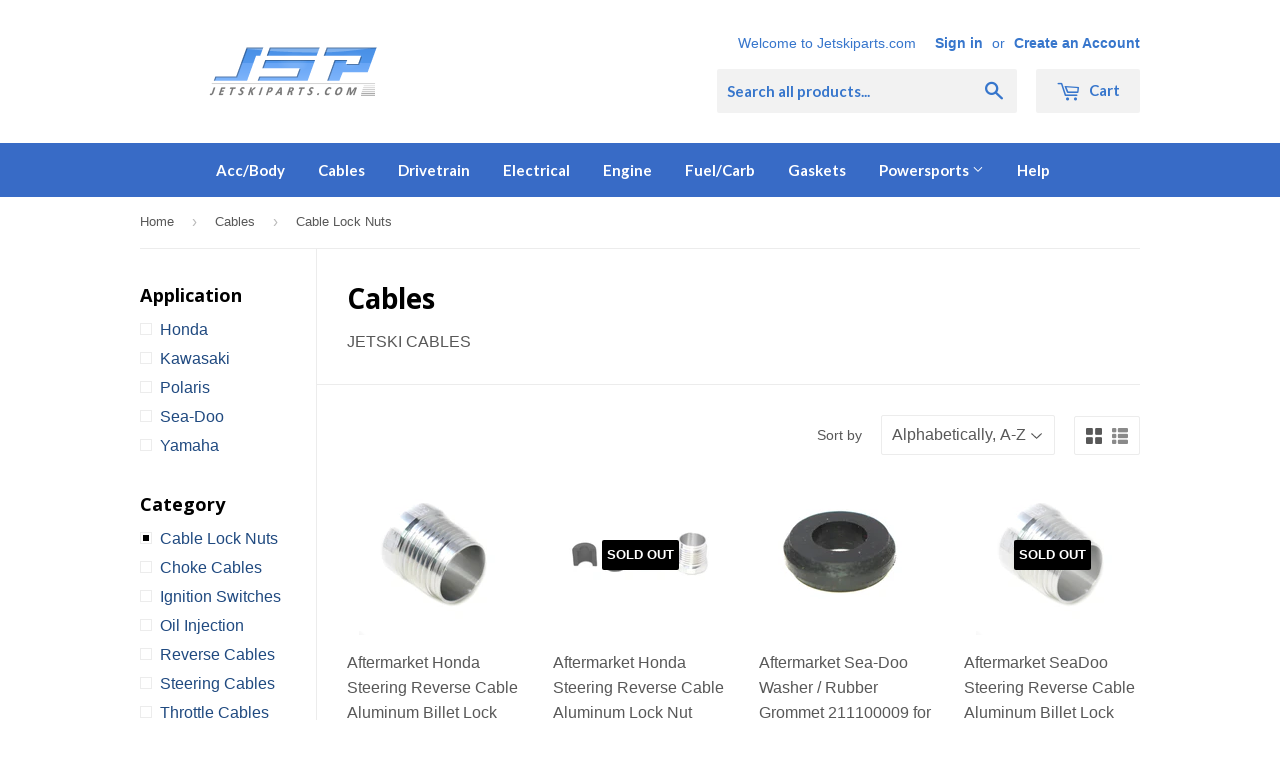

--- FILE ---
content_type: text/html; charset=utf-8
request_url: https://jetskiparts.com/collections/jetski-cables/category_cable-lock-nuts
body_size: 19058
content:
<!doctype html>
<!--[if lt IE 7]><html class="no-js lt-ie9 lt-ie8 lt-ie7" lang="en"> <![endif]-->
<!--[if IE 7]><html class="no-js lt-ie9 lt-ie8" lang="en"> <![endif]-->
<!--[if IE 8]><html class="no-js lt-ie9" lang="en"> <![endif]-->
<!--[if IE 9 ]><html class="ie9 no-js"> <![endif]-->
<!--[if (gt IE 9)|!(IE)]><!--> <html class="no-touch no-js"> <!--<![endif]-->
<head>

  <!-- Basic page needs ================================================== -->
  <meta charset="utf-8">
  <meta http-equiv="X-UA-Compatible" content="IE=edge,chrome=1">

  
  <link rel="shortcut icon" href="//jetskiparts.com/cdn/shop/t/3/assets/favicon.png?v=141070459289666507131457823008" type="image/png" />
  
<meta name="google-site-verification" content="qKxNcQuJ9Xfn1w3uGwVo3BKDFOUNG-0kg10JsULhEe0" />
  <meta name="google-site-verification" content="5ekpOC0b3azMsiO2uLmVBEDUqNLQlwD667vmAB8TAx8" />
  <meta name="msvalidate.01" content="EC7C069335EB8E42CFC8F079D2E95E6F" />
  <!-- Title and description ================================================== -->
  <title>
  Cables &ndash; Tagged &quot;Category_Cable Lock Nuts&quot; &ndash; Jetskiparts.com
  </title>


  
    <meta name="description" content="JETSKI CABLES">
  

  <!-- Product meta ================================================== -->
  

  <meta property="og:type" content="website">
  <meta property="og:title" content="Cables">
  <meta property="og:url" content="https://jetskiparts.com/collections/jetski-cables/category_cable-lock-nuts">
  
  <meta property="og:image" content="http://jetskiparts.com/cdn/shop/t/3/assets/logo.png?v=21562446776096970681457822892">
  <meta property="og:image:secure_url" content="https://jetskiparts.com/cdn/shop/t/3/assets/logo.png?v=21562446776096970681457822892">
  


  
    <meta property="og:description" content="JETSKI CABLES">
  

  <meta property="og:site_name" content="Jetskiparts.com">


  


<meta name="twitter:card" content="summary">




  <!-- Helpers ================================================== -->
  <link rel="canonical" href="https://jetskiparts.com/collections/jetski-cables/category_cable-lock-nuts">
  <meta name="viewport" content="width=device-width,initial-scale=1">

  
  <!-- Ajaxify Cart Plugin ================================================== -->
  <link href="//jetskiparts.com/cdn/shop/t/3/assets/ajaxify.scss.css?v=101617718950719963771457906678" rel="stylesheet" type="text/css" media="all" />
  

  <!-- CSS ================================================== -->
  <link href="//jetskiparts.com/cdn/shop/t/3/assets/timber.scss.css?v=110123180964372459401698839947" rel="stylesheet" type="text/css" media="all" />
  

  
    
    
    <link href="//fonts.googleapis.com/css?family=Open+Sans:700" rel="stylesheet" type="text/css" media="all" />
  


  
    
    
    <link href="//fonts.googleapis.com/css?family=Lato:700" rel="stylesheet" type="text/css" media="all" />
  



  <!-- Header hook for plugins ================================================== -->
  <script>window.performance && window.performance.mark && window.performance.mark('shopify.content_for_header.start');</script><meta id="shopify-digital-wallet" name="shopify-digital-wallet" content="/12067088/digital_wallets/dialog">
<meta name="shopify-checkout-api-token" content="33a2b2e3b56dfa12383fd9846a1bcbab">
<meta id="in-context-paypal-metadata" data-shop-id="12067088" data-venmo-supported="true" data-environment="production" data-locale="en_US" data-paypal-v4="true" data-currency="USD">
<link rel="alternate" type="application/atom+xml" title="Feed" href="/collections/jetski-cables/category_cable-lock-nuts.atom" />
<link rel="alternate" type="application/json+oembed" href="https://jetskiparts.com/collections/jetski-cables/category_cable-lock-nuts.oembed">
<script async="async" src="/checkouts/internal/preloads.js?locale=en-US"></script>
<link rel="preconnect" href="https://shop.app" crossorigin="anonymous">
<script async="async" src="https://shop.app/checkouts/internal/preloads.js?locale=en-US&shop_id=12067088" crossorigin="anonymous"></script>
<script id="shopify-features" type="application/json">{"accessToken":"33a2b2e3b56dfa12383fd9846a1bcbab","betas":["rich-media-storefront-analytics"],"domain":"jetskiparts.com","predictiveSearch":true,"shopId":12067088,"locale":"en"}</script>
<script>var Shopify = Shopify || {};
Shopify.shop = "jetskiparts.myshopify.com";
Shopify.locale = "en";
Shopify.currency = {"active":"USD","rate":"1.0"};
Shopify.country = "US";
Shopify.theme = {"name":"Supply","id":104792839,"schema_name":null,"schema_version":null,"theme_store_id":679,"role":"main"};
Shopify.theme.handle = "null";
Shopify.theme.style = {"id":null,"handle":null};
Shopify.cdnHost = "jetskiparts.com/cdn";
Shopify.routes = Shopify.routes || {};
Shopify.routes.root = "/";</script>
<script type="module">!function(o){(o.Shopify=o.Shopify||{}).modules=!0}(window);</script>
<script>!function(o){function n(){var o=[];function n(){o.push(Array.prototype.slice.apply(arguments))}return n.q=o,n}var t=o.Shopify=o.Shopify||{};t.loadFeatures=n(),t.autoloadFeatures=n()}(window);</script>
<script>
  window.ShopifyPay = window.ShopifyPay || {};
  window.ShopifyPay.apiHost = "shop.app\/pay";
  window.ShopifyPay.redirectState = null;
</script>
<script id="shop-js-analytics" type="application/json">{"pageType":"collection"}</script>
<script defer="defer" async type="module" src="//jetskiparts.com/cdn/shopifycloud/shop-js/modules/v2/client.init-shop-cart-sync_WVOgQShq.en.esm.js"></script>
<script defer="defer" async type="module" src="//jetskiparts.com/cdn/shopifycloud/shop-js/modules/v2/chunk.common_C_13GLB1.esm.js"></script>
<script defer="defer" async type="module" src="//jetskiparts.com/cdn/shopifycloud/shop-js/modules/v2/chunk.modal_CLfMGd0m.esm.js"></script>
<script type="module">
  await import("//jetskiparts.com/cdn/shopifycloud/shop-js/modules/v2/client.init-shop-cart-sync_WVOgQShq.en.esm.js");
await import("//jetskiparts.com/cdn/shopifycloud/shop-js/modules/v2/chunk.common_C_13GLB1.esm.js");
await import("//jetskiparts.com/cdn/shopifycloud/shop-js/modules/v2/chunk.modal_CLfMGd0m.esm.js");

  window.Shopify.SignInWithShop?.initShopCartSync?.({"fedCMEnabled":true,"windoidEnabled":true});

</script>
<script>
  window.Shopify = window.Shopify || {};
  if (!window.Shopify.featureAssets) window.Shopify.featureAssets = {};
  window.Shopify.featureAssets['shop-js'] = {"shop-cart-sync":["modules/v2/client.shop-cart-sync_DuR37GeY.en.esm.js","modules/v2/chunk.common_C_13GLB1.esm.js","modules/v2/chunk.modal_CLfMGd0m.esm.js"],"init-fed-cm":["modules/v2/client.init-fed-cm_BucUoe6W.en.esm.js","modules/v2/chunk.common_C_13GLB1.esm.js","modules/v2/chunk.modal_CLfMGd0m.esm.js"],"shop-toast-manager":["modules/v2/client.shop-toast-manager_B0JfrpKj.en.esm.js","modules/v2/chunk.common_C_13GLB1.esm.js","modules/v2/chunk.modal_CLfMGd0m.esm.js"],"init-shop-cart-sync":["modules/v2/client.init-shop-cart-sync_WVOgQShq.en.esm.js","modules/v2/chunk.common_C_13GLB1.esm.js","modules/v2/chunk.modal_CLfMGd0m.esm.js"],"shop-button":["modules/v2/client.shop-button_B_U3bv27.en.esm.js","modules/v2/chunk.common_C_13GLB1.esm.js","modules/v2/chunk.modal_CLfMGd0m.esm.js"],"init-windoid":["modules/v2/client.init-windoid_DuP9q_di.en.esm.js","modules/v2/chunk.common_C_13GLB1.esm.js","modules/v2/chunk.modal_CLfMGd0m.esm.js"],"shop-cash-offers":["modules/v2/client.shop-cash-offers_BmULhtno.en.esm.js","modules/v2/chunk.common_C_13GLB1.esm.js","modules/v2/chunk.modal_CLfMGd0m.esm.js"],"pay-button":["modules/v2/client.pay-button_CrPSEbOK.en.esm.js","modules/v2/chunk.common_C_13GLB1.esm.js","modules/v2/chunk.modal_CLfMGd0m.esm.js"],"init-customer-accounts":["modules/v2/client.init-customer-accounts_jNk9cPYQ.en.esm.js","modules/v2/client.shop-login-button_DJ5ldayH.en.esm.js","modules/v2/chunk.common_C_13GLB1.esm.js","modules/v2/chunk.modal_CLfMGd0m.esm.js"],"avatar":["modules/v2/client.avatar_BTnouDA3.en.esm.js"],"checkout-modal":["modules/v2/client.checkout-modal_pBPyh9w8.en.esm.js","modules/v2/chunk.common_C_13GLB1.esm.js","modules/v2/chunk.modal_CLfMGd0m.esm.js"],"init-shop-for-new-customer-accounts":["modules/v2/client.init-shop-for-new-customer-accounts_BUoCy7a5.en.esm.js","modules/v2/client.shop-login-button_DJ5ldayH.en.esm.js","modules/v2/chunk.common_C_13GLB1.esm.js","modules/v2/chunk.modal_CLfMGd0m.esm.js"],"init-customer-accounts-sign-up":["modules/v2/client.init-customer-accounts-sign-up_CnczCz9H.en.esm.js","modules/v2/client.shop-login-button_DJ5ldayH.en.esm.js","modules/v2/chunk.common_C_13GLB1.esm.js","modules/v2/chunk.modal_CLfMGd0m.esm.js"],"init-shop-email-lookup-coordinator":["modules/v2/client.init-shop-email-lookup-coordinator_CzjY5t9o.en.esm.js","modules/v2/chunk.common_C_13GLB1.esm.js","modules/v2/chunk.modal_CLfMGd0m.esm.js"],"shop-follow-button":["modules/v2/client.shop-follow-button_CsYC63q7.en.esm.js","modules/v2/chunk.common_C_13GLB1.esm.js","modules/v2/chunk.modal_CLfMGd0m.esm.js"],"shop-login-button":["modules/v2/client.shop-login-button_DJ5ldayH.en.esm.js","modules/v2/chunk.common_C_13GLB1.esm.js","modules/v2/chunk.modal_CLfMGd0m.esm.js"],"shop-login":["modules/v2/client.shop-login_B9ccPdmx.en.esm.js","modules/v2/chunk.common_C_13GLB1.esm.js","modules/v2/chunk.modal_CLfMGd0m.esm.js"],"lead-capture":["modules/v2/client.lead-capture_D0K_KgYb.en.esm.js","modules/v2/chunk.common_C_13GLB1.esm.js","modules/v2/chunk.modal_CLfMGd0m.esm.js"],"payment-terms":["modules/v2/client.payment-terms_BWmiNN46.en.esm.js","modules/v2/chunk.common_C_13GLB1.esm.js","modules/v2/chunk.modal_CLfMGd0m.esm.js"]};
</script>
<script>(function() {
  var isLoaded = false;
  function asyncLoad() {
    if (isLoaded) return;
    isLoaded = true;
    var urls = ["https:\/\/cdn.hextom.com\/js\/freeshippingbar.js?shop=jetskiparts.myshopify.com"];
    for (var i = 0; i < urls.length; i++) {
      var s = document.createElement('script');
      s.type = 'text/javascript';
      s.async = true;
      s.src = urls[i];
      var x = document.getElementsByTagName('script')[0];
      x.parentNode.insertBefore(s, x);
    }
  };
  if(window.attachEvent) {
    window.attachEvent('onload', asyncLoad);
  } else {
    window.addEventListener('load', asyncLoad, false);
  }
})();</script>
<script id="__st">var __st={"a":12067088,"offset":-18000,"reqid":"0c5fe65f-bbdf-43c8-982e-f52f80b64e37-1769554719","pageurl":"jetskiparts.com\/collections\/jetski-cables\/category_cable-lock-nuts","u":"d8701d378bba","p":"collection","rtyp":"collection","rid":220514759};</script>
<script>window.ShopifyPaypalV4VisibilityTracking = true;</script>
<script id="captcha-bootstrap">!function(){'use strict';const t='contact',e='account',n='new_comment',o=[[t,t],['blogs',n],['comments',n],[t,'customer']],c=[[e,'customer_login'],[e,'guest_login'],[e,'recover_customer_password'],[e,'create_customer']],r=t=>t.map((([t,e])=>`form[action*='/${t}']:not([data-nocaptcha='true']) input[name='form_type'][value='${e}']`)).join(','),a=t=>()=>t?[...document.querySelectorAll(t)].map((t=>t.form)):[];function s(){const t=[...o],e=r(t);return a(e)}const i='password',u='form_key',d=['recaptcha-v3-token','g-recaptcha-response','h-captcha-response',i],f=()=>{try{return window.sessionStorage}catch{return}},m='__shopify_v',_=t=>t.elements[u];function p(t,e,n=!1){try{const o=window.sessionStorage,c=JSON.parse(o.getItem(e)),{data:r}=function(t){const{data:e,action:n}=t;return t[m]||n?{data:e,action:n}:{data:t,action:n}}(c);for(const[e,n]of Object.entries(r))t.elements[e]&&(t.elements[e].value=n);n&&o.removeItem(e)}catch(o){console.error('form repopulation failed',{error:o})}}const l='form_type',E='cptcha';function T(t){t.dataset[E]=!0}const w=window,h=w.document,L='Shopify',v='ce_forms',y='captcha';let A=!1;((t,e)=>{const n=(g='f06e6c50-85a8-45c8-87d0-21a2b65856fe',I='https://cdn.shopify.com/shopifycloud/storefront-forms-hcaptcha/ce_storefront_forms_captcha_hcaptcha.v1.5.2.iife.js',D={infoText:'Protected by hCaptcha',privacyText:'Privacy',termsText:'Terms'},(t,e,n)=>{const o=w[L][v],c=o.bindForm;if(c)return c(t,g,e,D).then(n);var r;o.q.push([[t,g,e,D],n]),r=I,A||(h.body.append(Object.assign(h.createElement('script'),{id:'captcha-provider',async:!0,src:r})),A=!0)});var g,I,D;w[L]=w[L]||{},w[L][v]=w[L][v]||{},w[L][v].q=[],w[L][y]=w[L][y]||{},w[L][y].protect=function(t,e){n(t,void 0,e),T(t)},Object.freeze(w[L][y]),function(t,e,n,w,h,L){const[v,y,A,g]=function(t,e,n){const i=e?o:[],u=t?c:[],d=[...i,...u],f=r(d),m=r(i),_=r(d.filter((([t,e])=>n.includes(e))));return[a(f),a(m),a(_),s()]}(w,h,L),I=t=>{const e=t.target;return e instanceof HTMLFormElement?e:e&&e.form},D=t=>v().includes(t);t.addEventListener('submit',(t=>{const e=I(t);if(!e)return;const n=D(e)&&!e.dataset.hcaptchaBound&&!e.dataset.recaptchaBound,o=_(e),c=g().includes(e)&&(!o||!o.value);(n||c)&&t.preventDefault(),c&&!n&&(function(t){try{if(!f())return;!function(t){const e=f();if(!e)return;const n=_(t);if(!n)return;const o=n.value;o&&e.removeItem(o)}(t);const e=Array.from(Array(32),(()=>Math.random().toString(36)[2])).join('');!function(t,e){_(t)||t.append(Object.assign(document.createElement('input'),{type:'hidden',name:u})),t.elements[u].value=e}(t,e),function(t,e){const n=f();if(!n)return;const o=[...t.querySelectorAll(`input[type='${i}']`)].map((({name:t})=>t)),c=[...d,...o],r={};for(const[a,s]of new FormData(t).entries())c.includes(a)||(r[a]=s);n.setItem(e,JSON.stringify({[m]:1,action:t.action,data:r}))}(t,e)}catch(e){console.error('failed to persist form',e)}}(e),e.submit())}));const S=(t,e)=>{t&&!t.dataset[E]&&(n(t,e.some((e=>e===t))),T(t))};for(const o of['focusin','change'])t.addEventListener(o,(t=>{const e=I(t);D(e)&&S(e,y())}));const B=e.get('form_key'),M=e.get(l),P=B&&M;t.addEventListener('DOMContentLoaded',(()=>{const t=y();if(P)for(const e of t)e.elements[l].value===M&&p(e,B);[...new Set([...A(),...v().filter((t=>'true'===t.dataset.shopifyCaptcha))])].forEach((e=>S(e,t)))}))}(h,new URLSearchParams(w.location.search),n,t,e,['guest_login'])})(!0,!0)}();</script>
<script integrity="sha256-4kQ18oKyAcykRKYeNunJcIwy7WH5gtpwJnB7kiuLZ1E=" data-source-attribution="shopify.loadfeatures" defer="defer" src="//jetskiparts.com/cdn/shopifycloud/storefront/assets/storefront/load_feature-a0a9edcb.js" crossorigin="anonymous"></script>
<script crossorigin="anonymous" defer="defer" src="//jetskiparts.com/cdn/shopifycloud/storefront/assets/shopify_pay/storefront-65b4c6d7.js?v=20250812"></script>
<script data-source-attribution="shopify.dynamic_checkout.dynamic.init">var Shopify=Shopify||{};Shopify.PaymentButton=Shopify.PaymentButton||{isStorefrontPortableWallets:!0,init:function(){window.Shopify.PaymentButton.init=function(){};var t=document.createElement("script");t.src="https://jetskiparts.com/cdn/shopifycloud/portable-wallets/latest/portable-wallets.en.js",t.type="module",document.head.appendChild(t)}};
</script>
<script data-source-attribution="shopify.dynamic_checkout.buyer_consent">
  function portableWalletsHideBuyerConsent(e){var t=document.getElementById("shopify-buyer-consent"),n=document.getElementById("shopify-subscription-policy-button");t&&n&&(t.classList.add("hidden"),t.setAttribute("aria-hidden","true"),n.removeEventListener("click",e))}function portableWalletsShowBuyerConsent(e){var t=document.getElementById("shopify-buyer-consent"),n=document.getElementById("shopify-subscription-policy-button");t&&n&&(t.classList.remove("hidden"),t.removeAttribute("aria-hidden"),n.addEventListener("click",e))}window.Shopify?.PaymentButton&&(window.Shopify.PaymentButton.hideBuyerConsent=portableWalletsHideBuyerConsent,window.Shopify.PaymentButton.showBuyerConsent=portableWalletsShowBuyerConsent);
</script>
<script data-source-attribution="shopify.dynamic_checkout.cart.bootstrap">document.addEventListener("DOMContentLoaded",(function(){function t(){return document.querySelector("shopify-accelerated-checkout-cart, shopify-accelerated-checkout")}if(t())Shopify.PaymentButton.init();else{new MutationObserver((function(e,n){t()&&(Shopify.PaymentButton.init(),n.disconnect())})).observe(document.body,{childList:!0,subtree:!0})}}));
</script>
<link id="shopify-accelerated-checkout-styles" rel="stylesheet" media="screen" href="https://jetskiparts.com/cdn/shopifycloud/portable-wallets/latest/accelerated-checkout-backwards-compat.css" crossorigin="anonymous">
<style id="shopify-accelerated-checkout-cart">
        #shopify-buyer-consent {
  margin-top: 1em;
  display: inline-block;
  width: 100%;
}

#shopify-buyer-consent.hidden {
  display: none;
}

#shopify-subscription-policy-button {
  background: none;
  border: none;
  padding: 0;
  text-decoration: underline;
  font-size: inherit;
  cursor: pointer;
}

#shopify-subscription-policy-button::before {
  box-shadow: none;
}

      </style>

<script>window.performance && window.performance.mark && window.performance.mark('shopify.content_for_header.end');</script>

  

<!--[if lt IE 9]>
<script src="//cdnjs.cloudflare.com/ajax/libs/html5shiv/3.7.2/html5shiv.min.js" type="text/javascript"></script>
<script src="//jetskiparts.com/cdn/shop/t/3/assets/respond.min.js?v=52248677837542619231457822635" type="text/javascript"></script>
<link href="//jetskiparts.com/cdn/shop/t/3/assets/respond-proxy.html" id="respond-proxy" rel="respond-proxy" />
<link href="//jetskiparts.com/search?q=1fed7d783783c14b6a85ec620d9e2817" id="respond-redirect" rel="respond-redirect" />
<script src="//jetskiparts.com/search?q=1fed7d783783c14b6a85ec620d9e2817" type="text/javascript"></script>
<![endif]-->
<!--[if (lte IE 9) ]><script src="//jetskiparts.com/cdn/shop/t/3/assets/match-media.min.js?v=159635276924582161481457822634" type="text/javascript"></script><![endif]-->


  
  

  <script src="//ajax.googleapis.com/ajax/libs/jquery/1.11.0/jquery.min.js" type="text/javascript"></script>
  <script src="//jetskiparts.com/cdn/shop/t/3/assets/modernizr.min.js?v=26620055551102246001457822634" type="text/javascript"></script>

<!-- Hits Analytics tracking code -->

  

<!-- end of Hits Analytics code -->

 
	
    


    
    


<script>
    
    
    
    
    
    var gsf_conversion_data = {page_type : 'category', event : 'view_item_list', data : {product_data : [{variant_id : 30274116911127, product_id : 4166182731799, name : "Aftermarket Honda Steering Reverse Cable Aluminum Billet Lock Nut for Aquatrax 90212-HW1-670 Multi-Pack", price : "30.95", currency : "USD", sku : "CBL-Nut-Alum-Honda-90212-HW1-670-3PK", brand : "Jetskiparts", variant : "3", category : "CABLES-SeaDoo-Choke Cables"}, {variant_id : 30274109440023, product_id : 4166181290007, name : "Aftermarket Honda Steering Reverse Cable Aluminum Lock Nut Repair Kit for Aquatrax 90212-HW1-670 - Multi-Pack", price : "19.95", currency : "USD", sku : "CBL-Nut-Alum-Kit-1729+0055+0009-H", brand : "Jetskiparts", variant : "1", category : "CABLES-Honda-Steering Cables"}, {variant_id : 29468977430551, product_id : 3952130523159, name : "Aftermarket Sea-Doo Washer / Rubber Grommet 211100009 for Steering Reverse Cable &amp; Can-Am Traxter Cargo Box Bombardier Canam", price : "4.69", currency : "USD", sku : "CBL-Nut-Washer-211100009", brand : "Jetskiparts.com", variant : "Default Title", category : "CABLES-Seadoo-Steering Cables"}, {variant_id : 4024580702231, product_id : 490242244631, name : "Aftermarket SeaDoo Steering Reverse Cable Aluminum Billet Lock Nut 277001729 277000784 277001627 277000052 Multi-Pack", price : "12.45", currency : "USD", sku : "CBL-Nut-Alum-277001729", brand : "Jetskiparts", variant : "1", category : "CABLES-SeaDoo-Choke Cables"}], total_price :"68.04", shop_currency : "USD"}};
    
</script>
<link href="https://monorail-edge.shopifysvc.com" rel="dns-prefetch">
<script>(function(){if ("sendBeacon" in navigator && "performance" in window) {try {var session_token_from_headers = performance.getEntriesByType('navigation')[0].serverTiming.find(x => x.name == '_s').description;} catch {var session_token_from_headers = undefined;}var session_cookie_matches = document.cookie.match(/_shopify_s=([^;]*)/);var session_token_from_cookie = session_cookie_matches && session_cookie_matches.length === 2 ? session_cookie_matches[1] : "";var session_token = session_token_from_headers || session_token_from_cookie || "";function handle_abandonment_event(e) {var entries = performance.getEntries().filter(function(entry) {return /monorail-edge.shopifysvc.com/.test(entry.name);});if (!window.abandonment_tracked && entries.length === 0) {window.abandonment_tracked = true;var currentMs = Date.now();var navigation_start = performance.timing.navigationStart;var payload = {shop_id: 12067088,url: window.location.href,navigation_start,duration: currentMs - navigation_start,session_token,page_type: "collection"};window.navigator.sendBeacon("https://monorail-edge.shopifysvc.com/v1/produce", JSON.stringify({schema_id: "online_store_buyer_site_abandonment/1.1",payload: payload,metadata: {event_created_at_ms: currentMs,event_sent_at_ms: currentMs}}));}}window.addEventListener('pagehide', handle_abandonment_event);}}());</script>
<script id="web-pixels-manager-setup">(function e(e,d,r,n,o){if(void 0===o&&(o={}),!Boolean(null===(a=null===(i=window.Shopify)||void 0===i?void 0:i.analytics)||void 0===a?void 0:a.replayQueue)){var i,a;window.Shopify=window.Shopify||{};var t=window.Shopify;t.analytics=t.analytics||{};var s=t.analytics;s.replayQueue=[],s.publish=function(e,d,r){return s.replayQueue.push([e,d,r]),!0};try{self.performance.mark("wpm:start")}catch(e){}var l=function(){var e={modern:/Edge?\/(1{2}[4-9]|1[2-9]\d|[2-9]\d{2}|\d{4,})\.\d+(\.\d+|)|Firefox\/(1{2}[4-9]|1[2-9]\d|[2-9]\d{2}|\d{4,})\.\d+(\.\d+|)|Chrom(ium|e)\/(9{2}|\d{3,})\.\d+(\.\d+|)|(Maci|X1{2}).+ Version\/(15\.\d+|(1[6-9]|[2-9]\d|\d{3,})\.\d+)([,.]\d+|)( \(\w+\)|)( Mobile\/\w+|) Safari\/|Chrome.+OPR\/(9{2}|\d{3,})\.\d+\.\d+|(CPU[ +]OS|iPhone[ +]OS|CPU[ +]iPhone|CPU IPhone OS|CPU iPad OS)[ +]+(15[._]\d+|(1[6-9]|[2-9]\d|\d{3,})[._]\d+)([._]\d+|)|Android:?[ /-](13[3-9]|1[4-9]\d|[2-9]\d{2}|\d{4,})(\.\d+|)(\.\d+|)|Android.+Firefox\/(13[5-9]|1[4-9]\d|[2-9]\d{2}|\d{4,})\.\d+(\.\d+|)|Android.+Chrom(ium|e)\/(13[3-9]|1[4-9]\d|[2-9]\d{2}|\d{4,})\.\d+(\.\d+|)|SamsungBrowser\/([2-9]\d|\d{3,})\.\d+/,legacy:/Edge?\/(1[6-9]|[2-9]\d|\d{3,})\.\d+(\.\d+|)|Firefox\/(5[4-9]|[6-9]\d|\d{3,})\.\d+(\.\d+|)|Chrom(ium|e)\/(5[1-9]|[6-9]\d|\d{3,})\.\d+(\.\d+|)([\d.]+$|.*Safari\/(?![\d.]+ Edge\/[\d.]+$))|(Maci|X1{2}).+ Version\/(10\.\d+|(1[1-9]|[2-9]\d|\d{3,})\.\d+)([,.]\d+|)( \(\w+\)|)( Mobile\/\w+|) Safari\/|Chrome.+OPR\/(3[89]|[4-9]\d|\d{3,})\.\d+\.\d+|(CPU[ +]OS|iPhone[ +]OS|CPU[ +]iPhone|CPU IPhone OS|CPU iPad OS)[ +]+(10[._]\d+|(1[1-9]|[2-9]\d|\d{3,})[._]\d+)([._]\d+|)|Android:?[ /-](13[3-9]|1[4-9]\d|[2-9]\d{2}|\d{4,})(\.\d+|)(\.\d+|)|Mobile Safari.+OPR\/([89]\d|\d{3,})\.\d+\.\d+|Android.+Firefox\/(13[5-9]|1[4-9]\d|[2-9]\d{2}|\d{4,})\.\d+(\.\d+|)|Android.+Chrom(ium|e)\/(13[3-9]|1[4-9]\d|[2-9]\d{2}|\d{4,})\.\d+(\.\d+|)|Android.+(UC? ?Browser|UCWEB|U3)[ /]?(15\.([5-9]|\d{2,})|(1[6-9]|[2-9]\d|\d{3,})\.\d+)\.\d+|SamsungBrowser\/(5\.\d+|([6-9]|\d{2,})\.\d+)|Android.+MQ{2}Browser\/(14(\.(9|\d{2,})|)|(1[5-9]|[2-9]\d|\d{3,})(\.\d+|))(\.\d+|)|K[Aa][Ii]OS\/(3\.\d+|([4-9]|\d{2,})\.\d+)(\.\d+|)/},d=e.modern,r=e.legacy,n=navigator.userAgent;return n.match(d)?"modern":n.match(r)?"legacy":"unknown"}(),u="modern"===l?"modern":"legacy",c=(null!=n?n:{modern:"",legacy:""})[u],f=function(e){return[e.baseUrl,"/wpm","/b",e.hashVersion,"modern"===e.buildTarget?"m":"l",".js"].join("")}({baseUrl:d,hashVersion:r,buildTarget:u}),m=function(e){var d=e.version,r=e.bundleTarget,n=e.surface,o=e.pageUrl,i=e.monorailEndpoint;return{emit:function(e){var a=e.status,t=e.errorMsg,s=(new Date).getTime(),l=JSON.stringify({metadata:{event_sent_at_ms:s},events:[{schema_id:"web_pixels_manager_load/3.1",payload:{version:d,bundle_target:r,page_url:o,status:a,surface:n,error_msg:t},metadata:{event_created_at_ms:s}}]});if(!i)return console&&console.warn&&console.warn("[Web Pixels Manager] No Monorail endpoint provided, skipping logging."),!1;try{return self.navigator.sendBeacon.bind(self.navigator)(i,l)}catch(e){}var u=new XMLHttpRequest;try{return u.open("POST",i,!0),u.setRequestHeader("Content-Type","text/plain"),u.send(l),!0}catch(e){return console&&console.warn&&console.warn("[Web Pixels Manager] Got an unhandled error while logging to Monorail."),!1}}}}({version:r,bundleTarget:l,surface:e.surface,pageUrl:self.location.href,monorailEndpoint:e.monorailEndpoint});try{o.browserTarget=l,function(e){var d=e.src,r=e.async,n=void 0===r||r,o=e.onload,i=e.onerror,a=e.sri,t=e.scriptDataAttributes,s=void 0===t?{}:t,l=document.createElement("script"),u=document.querySelector("head"),c=document.querySelector("body");if(l.async=n,l.src=d,a&&(l.integrity=a,l.crossOrigin="anonymous"),s)for(var f in s)if(Object.prototype.hasOwnProperty.call(s,f))try{l.dataset[f]=s[f]}catch(e){}if(o&&l.addEventListener("load",o),i&&l.addEventListener("error",i),u)u.appendChild(l);else{if(!c)throw new Error("Did not find a head or body element to append the script");c.appendChild(l)}}({src:f,async:!0,onload:function(){if(!function(){var e,d;return Boolean(null===(d=null===(e=window.Shopify)||void 0===e?void 0:e.analytics)||void 0===d?void 0:d.initialized)}()){var d=window.webPixelsManager.init(e)||void 0;if(d){var r=window.Shopify.analytics;r.replayQueue.forEach((function(e){var r=e[0],n=e[1],o=e[2];d.publishCustomEvent(r,n,o)})),r.replayQueue=[],r.publish=d.publishCustomEvent,r.visitor=d.visitor,r.initialized=!0}}},onerror:function(){return m.emit({status:"failed",errorMsg:"".concat(f," has failed to load")})},sri:function(e){var d=/^sha384-[A-Za-z0-9+/=]+$/;return"string"==typeof e&&d.test(e)}(c)?c:"",scriptDataAttributes:o}),m.emit({status:"loading"})}catch(e){m.emit({status:"failed",errorMsg:(null==e?void 0:e.message)||"Unknown error"})}}})({shopId: 12067088,storefrontBaseUrl: "https://jetskiparts.com",extensionsBaseUrl: "https://extensions.shopifycdn.com/cdn/shopifycloud/web-pixels-manager",monorailEndpoint: "https://monorail-edge.shopifysvc.com/unstable/produce_batch",surface: "storefront-renderer",enabledBetaFlags: ["2dca8a86"],webPixelsConfigList: [{"id":"1186169030","configuration":"{\"account_ID\":\"46923\",\"google_analytics_tracking_tag\":\"1\",\"measurement_id\":\"2\",\"api_secret\":\"3\",\"shop_settings\":\"{\\\"custom_pixel_script\\\":\\\"https:\\\\\\\/\\\\\\\/storage.googleapis.com\\\\\\\/gsf-scripts\\\\\\\/custom-pixels\\\\\\\/jetskiparts.js\\\"}\"}","eventPayloadVersion":"v1","runtimeContext":"LAX","scriptVersion":"c6b888297782ed4a1cba19cda43d6625","type":"APP","apiClientId":1558137,"privacyPurposes":[],"dataSharingAdjustments":{"protectedCustomerApprovalScopes":["read_customer_address","read_customer_email","read_customer_name","read_customer_personal_data","read_customer_phone"]}},{"id":"shopify-app-pixel","configuration":"{}","eventPayloadVersion":"v1","runtimeContext":"STRICT","scriptVersion":"0450","apiClientId":"shopify-pixel","type":"APP","privacyPurposes":["ANALYTICS","MARKETING"]},{"id":"shopify-custom-pixel","eventPayloadVersion":"v1","runtimeContext":"LAX","scriptVersion":"0450","apiClientId":"shopify-pixel","type":"CUSTOM","privacyPurposes":["ANALYTICS","MARKETING"]}],isMerchantRequest: false,initData: {"shop":{"name":"Jetskiparts.com","paymentSettings":{"currencyCode":"USD"},"myshopifyDomain":"jetskiparts.myshopify.com","countryCode":"US","storefrontUrl":"https:\/\/jetskiparts.com"},"customer":null,"cart":null,"checkout":null,"productVariants":[],"purchasingCompany":null},},"https://jetskiparts.com/cdn","fcfee988w5aeb613cpc8e4bc33m6693e112",{"modern":"","legacy":""},{"shopId":"12067088","storefrontBaseUrl":"https:\/\/jetskiparts.com","extensionBaseUrl":"https:\/\/extensions.shopifycdn.com\/cdn\/shopifycloud\/web-pixels-manager","surface":"storefront-renderer","enabledBetaFlags":"[\"2dca8a86\"]","isMerchantRequest":"false","hashVersion":"fcfee988w5aeb613cpc8e4bc33m6693e112","publish":"custom","events":"[[\"page_viewed\",{}],[\"collection_viewed\",{\"collection\":{\"id\":\"220514759\",\"title\":\"Cables\",\"productVariants\":[{\"price\":{\"amount\":12.45,\"currencyCode\":\"USD\"},\"product\":{\"title\":\"Aftermarket Honda Steering Reverse Cable Aluminum Billet Lock Nut for Aquatrax 90212-HW1-670 Multi-Pack\",\"vendor\":\"Jetskiparts\",\"id\":\"4166182731799\",\"untranslatedTitle\":\"Aftermarket Honda Steering Reverse Cable Aluminum Billet Lock Nut for Aquatrax 90212-HW1-670 Multi-Pack\",\"url\":\"\/products\/aftermarket-honda-steering-reverse-cable-aluminum-billet-lock-nut-90212-hw1-670-multi-pack\",\"type\":\"CABLES-SeaDoo-Choke Cables\"},\"id\":\"30274116845591\",\"image\":{\"src\":\"\/\/jetskiparts.com\/cdn\/shop\/products\/00_9f87b37a-dee4-4842-b087-c1d99d8290c8.jpg?v=1571698752\"},\"sku\":\"CBL-Nut-Alum-Honda-90212-HW1-670\",\"title\":\"1\",\"untranslatedTitle\":\"1\"},{\"price\":{\"amount\":19.95,\"currencyCode\":\"USD\"},\"product\":{\"title\":\"Aftermarket Honda Steering Reverse Cable Aluminum Lock Nut Repair Kit for Aquatrax 90212-HW1-670 - Multi-Pack\",\"vendor\":\"Jetskiparts\",\"id\":\"4166181290007\",\"untranslatedTitle\":\"Aftermarket Honda Steering Reverse Cable Aluminum Lock Nut Repair Kit for Aquatrax 90212-HW1-670 - Multi-Pack\",\"url\":\"\/products\/aftermarket-honda-steering-reverse-cable-aluminum-lock-nut-repair-kit-multi-pack\",\"type\":\"CABLES-Honda-Steering Cables\"},\"id\":\"30274109440023\",\"image\":{\"src\":\"\/\/jetskiparts.com\/cdn\/shop\/products\/2_647ff53f-4dd5-4775-94a6-786a2445ec17.jpg?v=1571698751\"},\"sku\":\"CBL-Nut-Alum-Kit-1729+0055+0009-H\",\"title\":\"1\",\"untranslatedTitle\":\"1\"},{\"price\":{\"amount\":4.69,\"currencyCode\":\"USD\"},\"product\":{\"title\":\"Aftermarket Sea-Doo Washer \/ Rubber Grommet 211100009 for Steering Reverse Cable \u0026 Can-Am Traxter Cargo Box Bombardier Canam\",\"vendor\":\"Jetskiparts.com\",\"id\":\"3952130523159\",\"untranslatedTitle\":\"Aftermarket Sea-Doo Washer \/ Rubber Grommet 211100009 for Steering Reverse Cable \u0026 Can-Am Traxter Cargo Box Bombardier Canam\",\"url\":\"\/products\/aftermarket-sea-doo-washer-rubber-grommet-211100009-for-steering-reverse-cable-can-am-traxter-cargo-box-bombardier-canam\",\"type\":\"CABLES-Seadoo-Steering Cables\"},\"id\":\"29468977430551\",\"image\":{\"src\":\"\/\/jetskiparts.com\/cdn\/shop\/products\/1_e5a9d4c8-b221-4510-bc2d-8d553ea05448.JPG?v=1571698751\"},\"sku\":\"CBL-Nut-Washer-211100009\",\"title\":\"Default Title\",\"untranslatedTitle\":\"Default Title\"},{\"price\":{\"amount\":12.45,\"currencyCode\":\"USD\"},\"product\":{\"title\":\"Aftermarket SeaDoo Steering Reverse Cable Aluminum Billet Lock Nut 277001729 277000784 277001627 277000052 Multi-Pack\",\"vendor\":\"Jetskiparts\",\"id\":\"490242244631\",\"untranslatedTitle\":\"Aftermarket SeaDoo Steering Reverse Cable Aluminum Billet Lock Nut 277001729 277000784 277001627 277000052 Multi-Pack\",\"url\":\"\/products\/cbl-nut-alum-277001729\",\"type\":\"CABLES-SeaDoo-Choke Cables\"},\"id\":\"4024580702231\",\"image\":{\"src\":\"\/\/jetskiparts.com\/cdn\/shop\/products\/00_70269b29-eb3d-447b-a8ad-8f292cb5b837.jpg?v=1593023807\"},\"sku\":\"CBL-Nut-Alum-277001729\",\"title\":\"1\",\"untranslatedTitle\":\"1\"},{\"price\":{\"amount\":21.95,\"currencyCode\":\"USD\"},\"product\":{\"title\":\"Aftermarket SeaDoo Steering Reverse Cable Aluminum Billet Lock Nut Kit 277001729 277000055 211100009 Multi-Pack\",\"vendor\":\"Jetskiparts\",\"id\":\"490484039703\",\"untranslatedTitle\":\"Aftermarket SeaDoo Steering Reverse Cable Aluminum Billet Lock Nut Kit 277001729 277000055 211100009 Multi-Pack\",\"url\":\"\/products\/aluminum-aftermarket-seadoo-reverse-cable-lock-nut-277001729-277000055-211100009-kit\",\"type\":\"CABLES-SeaDoo-Choke Cables\"},\"id\":\"4028645834775\",\"image\":{\"src\":\"\/\/jetskiparts.com\/cdn\/shop\/products\/1_89775af7-38bc-48f6-8cd5-b4571392fe43.jpg?v=1571698663\"},\"sku\":\"CBL-Nut-Alum-Kit-1729+0055+0009-\",\"title\":\"1\",\"untranslatedTitle\":\"1\"},{\"price\":{\"amount\":14.95,\"currencyCode\":\"USD\"},\"product\":{\"title\":\"Aftermarket SeaDoo Steering Reverse Cable Aluminum Billet Lock Nut Kit 277001729 277000055 Mulit-Pack\",\"vendor\":\"Jetskiparts\",\"id\":\"490372661271\",\"untranslatedTitle\":\"Aftermarket SeaDoo Steering Reverse Cable Aluminum Billet Lock Nut Kit 277001729 277000055 Mulit-Pack\",\"url\":\"\/products\/aluminum-aftermarket-seadoo-reverse-cable-lock-nut-277001729-277000055-277000052-277000784-277001627-pack\",\"type\":\"CABLES-SeaDoo-Choke Cables\"},\"id\":\"4026883899415\",\"image\":{\"src\":\"\/\/jetskiparts.com\/cdn\/shop\/products\/1pk_35152ed3-3404-4acc-ac6c-82c1ee4639e7.jpg?v=1571698663\"},\"sku\":\"CBL-Nut-Alum-277001729+277000055-Kit\",\"title\":\"1\",\"untranslatedTitle\":\"1\"},{\"price\":{\"amount\":6.45,\"currencyCode\":\"USD\"},\"product\":{\"title\":\"Aftermarket SeaDoo Steering Reverse Cable Plastic Half Rings Set 277000055\",\"vendor\":\"Jetskiparts\",\"id\":\"490266787863\",\"untranslatedTitle\":\"Aftermarket SeaDoo Steering Reverse Cable Plastic Half Rings Set 277000055\",\"url\":\"\/products\/cbl-locknut-277000055\",\"type\":\"CABLES-Seadoo-Steering Cables\"},\"id\":\"4024971001879\",\"image\":{\"src\":\"\/\/jetskiparts.com\/cdn\/shop\/products\/1_96b6c8fb-51a6-42af-b25a-74b312cdb1b2.jpg?v=1571698663\"},\"sku\":\"CBL-Nut-BU-277000055\",\"title\":\"1\",\"untranslatedTitle\":\"1\"},{\"price\":{\"amount\":6.75,\"currencyCode\":\"USD\"},\"product\":{\"title\":\"Aftermarket SeaDoo Steering Reverse Cable Plastic Lock Nut 277001729 277000784 277000052 277001627 Mulit-Pack\",\"vendor\":\"Jetskiparts\",\"id\":\"490497179671\",\"untranslatedTitle\":\"Aftermarket SeaDoo Steering Reverse Cable Plastic Lock Nut 277001729 277000784 277000052 277001627 Mulit-Pack\",\"url\":\"\/products\/seadoo-steering-reverse-cable-lock-nut-plastic-277001729-277000784-277000052-277001627\",\"type\":\"CABLES-SeaDoo-Choke Cables\"},\"id\":\"4028990947351\",\"image\":{\"src\":\"\/\/jetskiparts.com\/cdn\/shop\/products\/01_5e9b05ea-d9eb-46d2-a421-1bdada3c6dec.jpg?v=1571698663\"},\"sku\":\"CBL-Nut-Plastic-277001729\",\"title\":\"1\",\"untranslatedTitle\":\"1\"},{\"price\":{\"amount\":17.95,\"currencyCode\":\"USD\"},\"product\":{\"title\":\"Aftermarket SeaDoo Steering Reverse Cable Plastic Lock Nut Kit 277001729 277000055 211100009 - Multi-Pack\",\"vendor\":\"Jetskiparts\",\"id\":\"490497310743\",\"untranslatedTitle\":\"Aftermarket SeaDoo Steering Reverse Cable Plastic Lock Nut Kit 277001729 277000055 211100009 - Multi-Pack\",\"url\":\"\/products\/plastic-aftermarket-seadoo-reverse-cable-lock-nut-277001729-277000055-211100009-kit\",\"type\":\"CABLES-SeaDoo-Choke Cables\"},\"id\":\"4028995371031\",\"image\":{\"src\":\"\/\/jetskiparts.com\/cdn\/shop\/products\/4_2b716f58-5ce7-42df-bbd2-548abd82599d.jpg?v=1571698663\"},\"sku\":\"CBL-Nut-Plastic-Kit-1729+0055+0009\",\"title\":\"1\",\"untranslatedTitle\":\"1\"},{\"price\":{\"amount\":8.95,\"currencyCode\":\"USD\"},\"product\":{\"title\":\"Aftermarket SeaDoo Steering Reverse Cable Plastic Lock Nut Kit 277001729 277000055 Multi-Pack\",\"vendor\":\"Jetskiparts\",\"id\":\"490480926743\",\"untranslatedTitle\":\"Aftermarket SeaDoo Steering Reverse Cable Plastic Lock Nut Kit 277001729 277000055 Multi-Pack\",\"url\":\"\/products\/plastic-aftermarket-seadoo-reverse-cable-lock-nut-kit-277001729-277000055\",\"type\":\"CABLES-SeaDoo-Choke Cables\"},\"id\":\"4028550316055\",\"image\":{\"src\":\"\/\/jetskiparts.com\/cdn\/shop\/products\/0001a_7868c080-8177-43f4-bb22-8d241b6bd2f0.jpg?v=1571698663\"},\"sku\":\"CBL-Nut-Plastic-277001729+277000055\",\"title\":\"1\",\"untranslatedTitle\":\"1\"}]}}]]"});</script><script>
  window.ShopifyAnalytics = window.ShopifyAnalytics || {};
  window.ShopifyAnalytics.meta = window.ShopifyAnalytics.meta || {};
  window.ShopifyAnalytics.meta.currency = 'USD';
  var meta = {"products":[{"id":4166182731799,"gid":"gid:\/\/shopify\/Product\/4166182731799","vendor":"Jetskiparts","type":"CABLES-SeaDoo-Choke Cables","handle":"aftermarket-honda-steering-reverse-cable-aluminum-billet-lock-nut-90212-hw1-670-multi-pack","variants":[{"id":30274116845591,"price":1245,"name":"Aftermarket Honda Steering Reverse Cable Aluminum Billet Lock Nut for Aquatrax 90212-HW1-670 Multi-Pack - 1","public_title":"1","sku":"CBL-Nut-Alum-Honda-90212-HW1-670"},{"id":30274116878359,"price":2295,"name":"Aftermarket Honda Steering Reverse Cable Aluminum Billet Lock Nut for Aquatrax 90212-HW1-670 Multi-Pack - 2","public_title":"2","sku":"CBL-Nut-Alum-Honda-90212-HW1-670-2PK"},{"id":30274116911127,"price":3095,"name":"Aftermarket Honda Steering Reverse Cable Aluminum Billet Lock Nut for Aquatrax 90212-HW1-670 Multi-Pack - 3","public_title":"3","sku":"CBL-Nut-Alum-Honda-90212-HW1-670-3PK"}],"remote":false},{"id":4166181290007,"gid":"gid:\/\/shopify\/Product\/4166181290007","vendor":"Jetskiparts","type":"CABLES-Honda-Steering Cables","handle":"aftermarket-honda-steering-reverse-cable-aluminum-lock-nut-repair-kit-multi-pack","variants":[{"id":30274109440023,"price":1995,"name":"Aftermarket Honda Steering Reverse Cable Aluminum Lock Nut Repair Kit for Aquatrax 90212-HW1-670 - Multi-Pack - 1","public_title":"1","sku":"CBL-Nut-Alum-Kit-1729+0055+0009-H"},{"id":30274109472791,"price":3995,"name":"Aftermarket Honda Steering Reverse Cable Aluminum Lock Nut Repair Kit for Aquatrax 90212-HW1-670 - Multi-Pack - 2","public_title":"2","sku":"CBL-Nut-Alum-Kit-1729+0055+0009-H-2PK"},{"id":30274109505559,"price":4795,"name":"Aftermarket Honda Steering Reverse Cable Aluminum Lock Nut Repair Kit for Aquatrax 90212-HW1-670 - Multi-Pack - 3","public_title":"3","sku":"CBL-Nut-Alum-Kit-1729+0055+0009-H-3PK"}],"remote":false},{"id":3952130523159,"gid":"gid:\/\/shopify\/Product\/3952130523159","vendor":"Jetskiparts.com","type":"CABLES-Seadoo-Steering Cables","handle":"aftermarket-sea-doo-washer-rubber-grommet-211100009-for-steering-reverse-cable-can-am-traxter-cargo-box-bombardier-canam","variants":[{"id":29468977430551,"price":469,"name":"Aftermarket Sea-Doo Washer \/ Rubber Grommet 211100009 for Steering Reverse Cable \u0026 Can-Am Traxter Cargo Box Bombardier Canam","public_title":null,"sku":"CBL-Nut-Washer-211100009"}],"remote":false},{"id":490242244631,"gid":"gid:\/\/shopify\/Product\/490242244631","vendor":"Jetskiparts","type":"CABLES-SeaDoo-Choke Cables","handle":"cbl-nut-alum-277001729","variants":[{"id":4024580702231,"price":1245,"name":"Aftermarket SeaDoo Steering Reverse Cable Aluminum Billet Lock Nut 277001729 277000784 277001627 277000052 Multi-Pack - 1","public_title":"1","sku":"CBL-Nut-Alum-277001729"},{"id":4024580734999,"price":2295,"name":"Aftermarket SeaDoo Steering Reverse Cable Aluminum Billet Lock Nut 277001729 277000784 277001627 277000052 Multi-Pack - 2","public_title":"2","sku":"CBL-Nut-Alum-277001729-2pack"},{"id":4024580767767,"price":3095,"name":"Aftermarket SeaDoo Steering Reverse Cable Aluminum Billet Lock Nut 277001729 277000784 277001627 277000052 Multi-Pack - 3","public_title":"3","sku":"CBL-Nut-Alum-277001729-3pack"}],"remote":false},{"id":490484039703,"gid":"gid:\/\/shopify\/Product\/490484039703","vendor":"Jetskiparts","type":"CABLES-SeaDoo-Choke Cables","handle":"aluminum-aftermarket-seadoo-reverse-cable-lock-nut-277001729-277000055-211100009-kit","variants":[{"id":4028645834775,"price":2195,"name":"Aftermarket SeaDoo Steering Reverse Cable Aluminum Billet Lock Nut Kit 277001729 277000055 211100009 Multi-Pack - 1","public_title":"1","sku":"CBL-Nut-Alum-Kit-1729+0055+0009-"},{"id":4028645867543,"price":3995,"name":"Aftermarket SeaDoo Steering Reverse Cable Aluminum Billet Lock Nut Kit 277001729 277000055 211100009 Multi-Pack - 2","public_title":"2","sku":"CBL-Nut-Alum-Kit-1729+0055+0009-2PK-"},{"id":4028645900311,"price":4795,"name":"Aftermarket SeaDoo Steering Reverse Cable Aluminum Billet Lock Nut Kit 277001729 277000055 211100009 Multi-Pack - 3","public_title":"3","sku":"CBL-Nut-Alum-Kit-1729+0055+0009-3PK-"}],"remote":false},{"id":490372661271,"gid":"gid:\/\/shopify\/Product\/490372661271","vendor":"Jetskiparts","type":"CABLES-SeaDoo-Choke Cables","handle":"aluminum-aftermarket-seadoo-reverse-cable-lock-nut-277001729-277000055-277000052-277000784-277001627-pack","variants":[{"id":4026883899415,"price":1495,"name":"Aftermarket SeaDoo Steering Reverse Cable Aluminum Billet Lock Nut Kit 277001729 277000055 Mulit-Pack - 1","public_title":"1","sku":"CBL-Nut-Alum-277001729+277000055-Kit"},{"id":4026883932183,"price":3495,"name":"Aftermarket SeaDoo Steering Reverse Cable Aluminum Billet Lock Nut Kit 277001729 277000055 Mulit-Pack - 2","public_title":"2","sku":"CBL-Nut-Alum-277001729+277000055-Kit-2Pack"},{"id":4026883964951,"price":4495,"name":"Aftermarket SeaDoo Steering Reverse Cable Aluminum Billet Lock Nut Kit 277001729 277000055 Mulit-Pack - 3","public_title":"3","sku":"CBL-Nut-Alum-277001729+277000055-Kit-3Pack"}],"remote":false},{"id":490266787863,"gid":"gid:\/\/shopify\/Product\/490266787863","vendor":"Jetskiparts","type":"CABLES-Seadoo-Steering Cables","handle":"cbl-locknut-277000055","variants":[{"id":4024971001879,"price":645,"name":"Aftermarket SeaDoo Steering Reverse Cable Plastic Half Rings Set 277000055 - 1","public_title":"1","sku":"CBL-Nut-BU-277000055"},{"id":4024971034647,"price":1145,"name":"Aftermarket SeaDoo Steering Reverse Cable Plastic Half Rings Set 277000055 - 2","public_title":"2","sku":"CBL-Nut-BU-277000055-2Pack"},{"id":4024971067415,"price":1695,"name":"Aftermarket SeaDoo Steering Reverse Cable Plastic Half Rings Set 277000055 - 3","public_title":"3","sku":"CBL-Nut-BU-277000055-3Pack"}],"remote":false},{"id":490497179671,"gid":"gid:\/\/shopify\/Product\/490497179671","vendor":"Jetskiparts","type":"CABLES-SeaDoo-Choke Cables","handle":"seadoo-steering-reverse-cable-lock-nut-plastic-277001729-277000784-277000052-277001627","variants":[{"id":4028990947351,"price":675,"name":"Aftermarket SeaDoo Steering Reverse Cable Plastic Lock Nut 277001729 277000784 277000052 277001627 Mulit-Pack - 1","public_title":"1","sku":"CBL-Nut-Plastic-277001729"},{"id":4028990980119,"price":1145,"name":"Aftermarket SeaDoo Steering Reverse Cable Plastic Lock Nut 277001729 277000784 277000052 277001627 Mulit-Pack - 2","public_title":"2","sku":"CBL-Nut-Plastic-277001729-2Pack"},{"id":4028991012887,"price":1395,"name":"Aftermarket SeaDoo Steering Reverse Cable Plastic Lock Nut 277001729 277000784 277000052 277001627 Mulit-Pack - 3","public_title":"3","sku":"CBL-Nut-Plastic-277001729-3Pack"}],"remote":false},{"id":490497310743,"gid":"gid:\/\/shopify\/Product\/490497310743","vendor":"Jetskiparts","type":"CABLES-SeaDoo-Choke Cables","handle":"plastic-aftermarket-seadoo-reverse-cable-lock-nut-277001729-277000055-211100009-kit","variants":[{"id":4028995371031,"price":1795,"name":"Aftermarket SeaDoo Steering Reverse Cable Plastic Lock Nut Kit 277001729 277000055 211100009 - Multi-Pack - 1","public_title":"1","sku":"CBL-Nut-Plastic-Kit-1729+0055+0009"},{"id":4028995403799,"price":3295,"name":"Aftermarket SeaDoo Steering Reverse Cable Plastic Lock Nut Kit 277001729 277000055 211100009 - Multi-Pack - 2","public_title":"2","sku":"CBL-Nut-Plastic-Kit-1729+0055+0009-2PK"},{"id":4028995436567,"price":3995,"name":"Aftermarket SeaDoo Steering Reverse Cable Plastic Lock Nut Kit 277001729 277000055 211100009 - Multi-Pack - 3","public_title":"3","sku":"CBL-Nut-Plastic-Kit-1729+0055+0009-3PK"}],"remote":false},{"id":490480926743,"gid":"gid:\/\/shopify\/Product\/490480926743","vendor":"Jetskiparts","type":"CABLES-SeaDoo-Choke Cables","handle":"plastic-aftermarket-seadoo-reverse-cable-lock-nut-kit-277001729-277000055","variants":[{"id":4028550316055,"price":895,"name":"Aftermarket SeaDoo Steering Reverse Cable Plastic Lock Nut Kit 277001729 277000055 Multi-Pack - 1","public_title":"1","sku":"CBL-Nut-Plastic-277001729+277000055"},{"id":4028550348823,"price":1575,"name":"Aftermarket SeaDoo Steering Reverse Cable Plastic Lock Nut Kit 277001729 277000055 Multi-Pack - 2","public_title":"2","sku":"CBL-Nut-Plastic-277001729+277000055-2Pack"},{"id":4028550381591,"price":2195,"name":"Aftermarket SeaDoo Steering Reverse Cable Plastic Lock Nut Kit 277001729 277000055 Multi-Pack - 3","public_title":"3","sku":"CBL-Nut-Plastic-277001729+77000055-3Pack"}],"remote":false}],"page":{"pageType":"collection","resourceType":"collection","resourceId":220514759,"requestId":"0c5fe65f-bbdf-43c8-982e-f52f80b64e37-1769554719"}};
  for (var attr in meta) {
    window.ShopifyAnalytics.meta[attr] = meta[attr];
  }
</script>
<script class="analytics">
  (function () {
    var customDocumentWrite = function(content) {
      var jquery = null;

      if (window.jQuery) {
        jquery = window.jQuery;
      } else if (window.Checkout && window.Checkout.$) {
        jquery = window.Checkout.$;
      }

      if (jquery) {
        jquery('body').append(content);
      }
    };

    var hasLoggedConversion = function(token) {
      if (token) {
        return document.cookie.indexOf('loggedConversion=' + token) !== -1;
      }
      return false;
    }

    var setCookieIfConversion = function(token) {
      if (token) {
        var twoMonthsFromNow = new Date(Date.now());
        twoMonthsFromNow.setMonth(twoMonthsFromNow.getMonth() + 2);

        document.cookie = 'loggedConversion=' + token + '; expires=' + twoMonthsFromNow;
      }
    }

    var trekkie = window.ShopifyAnalytics.lib = window.trekkie = window.trekkie || [];
    if (trekkie.integrations) {
      return;
    }
    trekkie.methods = [
      'identify',
      'page',
      'ready',
      'track',
      'trackForm',
      'trackLink'
    ];
    trekkie.factory = function(method) {
      return function() {
        var args = Array.prototype.slice.call(arguments);
        args.unshift(method);
        trekkie.push(args);
        return trekkie;
      };
    };
    for (var i = 0; i < trekkie.methods.length; i++) {
      var key = trekkie.methods[i];
      trekkie[key] = trekkie.factory(key);
    }
    trekkie.load = function(config) {
      trekkie.config = config || {};
      trekkie.config.initialDocumentCookie = document.cookie;
      var first = document.getElementsByTagName('script')[0];
      var script = document.createElement('script');
      script.type = 'text/javascript';
      script.onerror = function(e) {
        var scriptFallback = document.createElement('script');
        scriptFallback.type = 'text/javascript';
        scriptFallback.onerror = function(error) {
                var Monorail = {
      produce: function produce(monorailDomain, schemaId, payload) {
        var currentMs = new Date().getTime();
        var event = {
          schema_id: schemaId,
          payload: payload,
          metadata: {
            event_created_at_ms: currentMs,
            event_sent_at_ms: currentMs
          }
        };
        return Monorail.sendRequest("https://" + monorailDomain + "/v1/produce", JSON.stringify(event));
      },
      sendRequest: function sendRequest(endpointUrl, payload) {
        // Try the sendBeacon API
        if (window && window.navigator && typeof window.navigator.sendBeacon === 'function' && typeof window.Blob === 'function' && !Monorail.isIos12()) {
          var blobData = new window.Blob([payload], {
            type: 'text/plain'
          });

          if (window.navigator.sendBeacon(endpointUrl, blobData)) {
            return true;
          } // sendBeacon was not successful

        } // XHR beacon

        var xhr = new XMLHttpRequest();

        try {
          xhr.open('POST', endpointUrl);
          xhr.setRequestHeader('Content-Type', 'text/plain');
          xhr.send(payload);
        } catch (e) {
          console.log(e);
        }

        return false;
      },
      isIos12: function isIos12() {
        return window.navigator.userAgent.lastIndexOf('iPhone; CPU iPhone OS 12_') !== -1 || window.navigator.userAgent.lastIndexOf('iPad; CPU OS 12_') !== -1;
      }
    };
    Monorail.produce('monorail-edge.shopifysvc.com',
      'trekkie_storefront_load_errors/1.1',
      {shop_id: 12067088,
      theme_id: 104792839,
      app_name: "storefront",
      context_url: window.location.href,
      source_url: "//jetskiparts.com/cdn/s/trekkie.storefront.a804e9514e4efded663580eddd6991fcc12b5451.min.js"});

        };
        scriptFallback.async = true;
        scriptFallback.src = '//jetskiparts.com/cdn/s/trekkie.storefront.a804e9514e4efded663580eddd6991fcc12b5451.min.js';
        first.parentNode.insertBefore(scriptFallback, first);
      };
      script.async = true;
      script.src = '//jetskiparts.com/cdn/s/trekkie.storefront.a804e9514e4efded663580eddd6991fcc12b5451.min.js';
      first.parentNode.insertBefore(script, first);
    };
    trekkie.load(
      {"Trekkie":{"appName":"storefront","development":false,"defaultAttributes":{"shopId":12067088,"isMerchantRequest":null,"themeId":104792839,"themeCityHash":"8101154340990149662","contentLanguage":"en","currency":"USD","eventMetadataId":"703c5bfc-328b-4360-9d67-b6968fd642ed"},"isServerSideCookieWritingEnabled":true,"monorailRegion":"shop_domain","enabledBetaFlags":["65f19447"]},"Session Attribution":{},"S2S":{"facebookCapiEnabled":false,"source":"trekkie-storefront-renderer","apiClientId":580111}}
    );

    var loaded = false;
    trekkie.ready(function() {
      if (loaded) return;
      loaded = true;

      window.ShopifyAnalytics.lib = window.trekkie;

      var originalDocumentWrite = document.write;
      document.write = customDocumentWrite;
      try { window.ShopifyAnalytics.merchantGoogleAnalytics.call(this); } catch(error) {};
      document.write = originalDocumentWrite;

      window.ShopifyAnalytics.lib.page(null,{"pageType":"collection","resourceType":"collection","resourceId":220514759,"requestId":"0c5fe65f-bbdf-43c8-982e-f52f80b64e37-1769554719","shopifyEmitted":true});

      var match = window.location.pathname.match(/checkouts\/(.+)\/(thank_you|post_purchase)/)
      var token = match? match[1]: undefined;
      if (!hasLoggedConversion(token)) {
        setCookieIfConversion(token);
        window.ShopifyAnalytics.lib.track("Viewed Product Category",{"currency":"USD","category":"Collection: jetski-cables","collectionName":"jetski-cables","collectionId":220514759,"nonInteraction":true},undefined,undefined,{"shopifyEmitted":true});
      }
    });


        var eventsListenerScript = document.createElement('script');
        eventsListenerScript.async = true;
        eventsListenerScript.src = "//jetskiparts.com/cdn/shopifycloud/storefront/assets/shop_events_listener-3da45d37.js";
        document.getElementsByTagName('head')[0].appendChild(eventsListenerScript);

})();</script>
  <script>
  if (!window.ga || (window.ga && typeof window.ga !== 'function')) {
    window.ga = function ga() {
      (window.ga.q = window.ga.q || []).push(arguments);
      if (window.Shopify && window.Shopify.analytics && typeof window.Shopify.analytics.publish === 'function') {
        window.Shopify.analytics.publish("ga_stub_called", {}, {sendTo: "google_osp_migration"});
      }
      console.error("Shopify's Google Analytics stub called with:", Array.from(arguments), "\nSee https://help.shopify.com/manual/promoting-marketing/pixels/pixel-migration#google for more information.");
    };
    if (window.Shopify && window.Shopify.analytics && typeof window.Shopify.analytics.publish === 'function') {
      window.Shopify.analytics.publish("ga_stub_initialized", {}, {sendTo: "google_osp_migration"});
    }
  }
</script>
<script
  defer
  src="https://jetskiparts.com/cdn/shopifycloud/perf-kit/shopify-perf-kit-3.0.4.min.js"
  data-application="storefront-renderer"
  data-shop-id="12067088"
  data-render-region="gcp-us-east1"
  data-page-type="collection"
  data-theme-instance-id="104792839"
  data-theme-name=""
  data-theme-version=""
  data-monorail-region="shop_domain"
  data-resource-timing-sampling-rate="10"
  data-shs="true"
  data-shs-beacon="true"
  data-shs-export-with-fetch="true"
  data-shs-logs-sample-rate="1"
  data-shs-beacon-endpoint="https://jetskiparts.com/api/collect"
></script>
</head>

<body id="cables" class="template-collection" >

  <header class="site-header" role="banner">
    <div class="wrapper">

      <div class="grid--full">
        <div class="grid-item large--one-half">
          
            <div class="h1 header-logo" itemscope itemtype="http://schema.org/Organization">
          
            
              <a href="/" itemprop="url">
                <img src="//jetskiparts.com/cdn/shop/t/3/assets/logo.png?v=21562446776096970681457822892" alt="Jetskiparts.com" itemprop="logo">
              </a>
            
          
            </div>
          
        </div>

        <div class="grid-item large--one-half text-center large--text-right">
          
            <div class="site-header--text-links">
              
                Welcome to Jetskiparts.com
              

              
                <span class="site-header--meta-links medium-down--hide">
                  
                    <a href="/account/login" id="customer_login_link">Sign in</a>
                    
                    <span class="site-header--spacer">or</span>
                    <a href="/account/register" id="customer_register_link">Create an Account</a>
                    
                  
                </span>
              
            </div>

            <br class="medium-down--hide">
          

          <form action="/search" method="get" class="search-bar" role="search">
  <input type="hidden" name="type" value="product">

  <input type="search" name="q" value="" placeholder="Search all products..." aria-label="Search all products...">
  <button type="submit" class="search-bar--submit icon-fallback-text">
    <span class="icon icon-search" aria-hidden="true"></span>
    <span class="fallback-text">Search</span>
  </button>
</form>


          <a href="/cart" class="header-cart-btn cart-toggle">
            <span class="icon icon-cart"></span>
            Cart <span class="cart-count cart-badge--desktop hidden-count">0</span>
          </a>
        </div>
      </div>

    </div>
  </header>

  <nav class="nav-bar" role="navigation">
    <div class="wrapper">
      <form action="/search" method="get" class="search-bar" role="search">
  <input type="hidden" name="type" value="product">

  <input type="search" name="q" value="" placeholder="Search all products..." aria-label="Search all products...">
  <button type="submit" class="search-bar--submit icon-fallback-text">
    <span class="icon icon-search" aria-hidden="true"></span>
    <span class="fallback-text">Search</span>
  </button>
</form>

      <ul class="site-nav" id="accessibleNav">
  
  <li class="large--hide"><a href="/">Home</a></li>
  
  
  
  
  <li >
    <a href="/collections/body-hull">Acc/Body</a>
  </li>
  
  
  
  
  <li class="site-nav--active">
    <a href="/collections/jetski-cables">Cables</a>
  </li>
  
  
  
  
  <li >
    <a href="/collections/drivetrain">Drivetrain</a>
  </li>
  
  
  
  
  <li >
    <a href="/collections/electrical">Electrical</a>
  </li>
  
  
  
  
  <li >
    <a href="/collections/engine">Engine</a>
  </li>
  
  
  
  
  <li >
    <a href="/collections/fuel-carb">Fuel/Carb</a>
  </li>
  
  
  
  
  <li >
    <a href="/collections/gaskets-seals">Gaskets</a>
  </li>
  
  
  
  
  <li class="site-nav--has-dropdown" aria-haspopup="true">
    <a href="/collections/powersports">
      Powersports
      <span class="icon-fallback-text">
        <span class="icon icon-arrow-down" aria-hidden="true"></span>
      </span>
    </a>
    <ul class="site-nav--dropdown">
      
      
      
      <li>
        <a href="/collections/powersports/Artic-Cat" title="">Artic Cat</a>
      </li>
      
      
      
      
      <li>
        <a href="/collections/powersports/Can-Am" title="">Can Am</a>
      </li>
      
      
      
      
      <li>
        <a href="/collections/powersports/Evinrude" title="">Evinrude</a>
      </li>
      
      
      
      
      <li>
        <a href="/collections/powersports/Honda" title="">Honda</a>
      </li>
      
      
      
      
      <li>
        <a href="/collections/powersports/Johnson" title="">Johnson</a>
      </li>
      
      
      
      
      <li>
        <a href="/collections/powersports/Kawasaki" title="">Kawasaki</a>
      </li>
      
      
      
      
      <li>
        <a href="/collections/powersports/Mercury" title="">Mercury</a>
      </li>
      
      
      
      
      <li>
        <a href="/collections/powersports/Polaris" title="">Polaris</a>
      </li>
      
      
      
      
      <li>
        <a href="/collections/powersports/Rhino" title="">Rhino</a>
      </li>
      
      
      
      
      <li>
        <a href="/collections/powersports/Seadoo" title="">Seadoo</a>
      </li>
      
      
      
      
      <li>
        <a href="/collections/powersports/Skidoo" title="">Skidoo</a>
      </li>
      
      
      
      
      <li>
        <a href="/collections/powersports/Suzuki" title="">Suzuki</a>
      </li>
      
      
      
      
      <li>
        <a href="/collections/powersports/Volvo" title="">Volvo</a>
      </li>
      
      
      
      
      <li>
        <a href="/collections/powersports/Yamaha" title="">Yamaha</a>
      </li>
      
      
    </ul>
  </li>
  
  
  
  
  <li >
    <a href="/apps/help-center">Help</a>
  </li>
  
  

  
  
  <li class="customer-navlink large--hide"><a href="/account/login" id="customer_login_link">Sign in</a></li>
  
  <li class="customer-navlink large--hide"><a href="/account/register" id="customer_register_link">Create an Account</a></li>
  
  
  
</ul>
    </div>
  </nav>

  <div id="mobileNavBar">
    <div class="display-table-cell">
      <a class="menu-toggle mobileNavBar-link"><span class="icon icon-hamburger"></span>Menu</a>
    </div>
    <div class="display-table-cell">
      <a href="/cart" class="cart-toggle mobileNavBar-link">
        <span class="icon icon-cart"></span>
        Cart <span class="cart-count hidden-count">0</span>
      </a>
    </div>
  </div>

  <main class="wrapper main-content" role="main">

    





<nav class="breadcrumb" role="navigation" aria-label="breadcrumbs">
  <a href="/" title="Back to the frontpage">Home</a>

  

    <span class="divider" aria-hidden="true">&rsaquo;</span>
  
    
  
      
      <a href="/collections/jetski-cables" title="">Cables</a>

      <span class="divider" aria-hidden="true">&rsaquo;</span>

      
  
        
        
        
          
            
            <span>
              Cable Lock Nuts
            </span>
          
        
  
        
  
        

      

    

  
</nav>






<div class="grid grid-border">

  
  <aside class="sidebar grid-item large--one-fifth collection-filters" id="collectionFilters">
    


  

    <div class="grid-uniform">
      
      
        <div class="grid-item small--one-half medium--one-third">
          <h3>Application</h3>
          <ul class="advanced-filters">
            
            
                            
              
                
                
                  <li class="advanced-filter" data-group="Application" data-handle="application_honda"><a href="/collections/jetski-cables/category_cable-lock-nuts+application_honda" title="Narrow selection to products matching tag Application_Honda">Honda</a></li>
                
              
            
                            
              
                
                
                  <li class="advanced-filter" data-group="Application" data-handle="application_kawasaki"><a href="/collections/jetski-cables/category_cable-lock-nuts+application_kawasaki" title="Narrow selection to products matching tag Application_Kawasaki">Kawasaki</a></li>
                
              
            
                            
              
                
                
                  <li class="advanced-filter" data-group="Application" data-handle="application_polaris"><a href="/collections/jetski-cables/category_cable-lock-nuts+application_polaris" title="Narrow selection to products matching tag Application_Polaris">Polaris</a></li>
                
              
            
                            
              
                
                
                  <li class="advanced-filter" data-group="Application" data-handle="application_sea-doo"><a href="/collections/jetski-cables/category_cable-lock-nuts+application_sea-doo" title="Narrow selection to products matching tag Application_Sea-Doo">Sea-Doo</a></li>
                
              
            
                            
              
                
                
                  <li class="advanced-filter" data-group="Application" data-handle="application_yamaha"><a href="/collections/jetski-cables/category_cable-lock-nuts+application_yamaha" title="Narrow selection to products matching tag Application_Yamaha">Yamaha</a></li>
                
              
            
                            
              
            
                            
              
            
                            
              
            
                            
              
            
                            
              
            
                            
              
            
                            
              
            
                            
              
            
                            
              
            
                            
              
            
                            
              
            
                            
              
            
                            
              
            
                            
              
            
                            
              
            
                            
              
            
                            
              
            
                            
              
            
                            
              
            
                            
              
            
                            
              
            
                            
              
            
                            
              
            
                            
              
            
                            
              
            
                            
              
            
                            
              
            
                            
              
            
                            
              
            
                            
              
            
          </ul>
        </div>
      
        <div class="grid-item small--one-half medium--one-third">
          <h3>Category</h3>
          <ul class="advanced-filters">
            
            
                            
              
            
                            
              
            
                            
              
            
                            
              
            
                            
              
            
                            
              
            
                            
              
            
                            
              
                
                
                  <li class="advanced-filter active-filter" data-group="Category" data-handle="category_cable-lock-nuts"><a href="/collections/jetski-cables" title="Remove tag Category_Cable Lock Nuts">Cable Lock Nuts</a></li>
                
              
            
                            
              
                
                
                  <li class="advanced-filter" data-group="Category" data-handle="category_choke-cables"><a href="/collections/jetski-cables/category_cable-lock-nuts+category_choke-cables" title="Narrow selection to products matching tag Category_Choke Cables">Choke Cables</a></li>
                
              
            
                            
              
                
                
                  <li class="advanced-filter" data-group="Category" data-handle="category_ignition-switches"><a href="/collections/jetski-cables/category_cable-lock-nuts+category_ignition-switches" title="Narrow selection to products matching tag Category_Ignition Switches">Ignition Switches</a></li>
                
              
            
                            
              
                
                
                  <li class="advanced-filter" data-group="Category" data-handle="category_oil-injection"><a href="/collections/jetski-cables/category_cable-lock-nuts+category_oil-injection" title="Narrow selection to products matching tag Category_Oil Injection">Oil Injection</a></li>
                
              
            
                            
              
                
                
                  <li class="advanced-filter" data-group="Category" data-handle="category_reverse-cables"><a href="/collections/jetski-cables/category_cable-lock-nuts+category_reverse-cables" title="Narrow selection to products matching tag Category_Reverse Cables">Reverse Cables</a></li>
                
              
            
                            
              
                
                
                  <li class="advanced-filter" data-group="Category" data-handle="category_steering-cables"><a href="/collections/jetski-cables/category_cable-lock-nuts+category_steering-cables" title="Narrow selection to products matching tag Category_Steering Cables">Steering Cables</a></li>
                
              
            
                            
              
                
                
                  <li class="advanced-filter" data-group="Category" data-handle="category_throttle-cables"><a href="/collections/jetski-cables/category_cable-lock-nuts+category_throttle-cables" title="Narrow selection to products matching tag Category_Throttle Cables">Throttle Cables</a></li>
                
              
            
                            
              
                
                
                  <li class="advanced-filter" data-group="Category" data-handle="category_trim-cables"><a href="/collections/jetski-cables/category_cable-lock-nuts+category_trim-cables" title="Narrow selection to products matching tag Category_Trim Cables">Trim Cables</a></li>
                
              
            
                            
              
            
                            
              
            
                            
              
            
                            
              
            
                            
              
            
                            
              
            
                            
              
            
                            
              
            
                            
              
            
                            
              
            
                            
              
            
                            
              
            
                            
              
            
                            
              
            
                            
              
            
                            
              
            
                            
              
            
                            
              
            
                            
              
            
                            
              
            
          </ul>
        </div>
      
    </div>

    <script>
    $(function() {
      var filters = $('.advanced-filter'),
        el,
        elGroup,
        elHandle,
        activeTagInGroup;
        
      filters.on('click', function(e) {
        el = $(this);
        elGroup = el.data('group');
        elHandle = el.data('handle');
        activeTagInGroup = $('.active-filter[data-group="'+ elGroup +'"]');
        // If the tag clicked is not already active and its group contains an active tag, we will swap tag within the group.
        if ( !el.hasClass('active-filter')  && activeTagInGroup.size() ) {
          e.preventDefault();
          location.href = location.href
            // swap tag
            .replace(activeTagInGroup.data('handle'), elHandle)
            // go back to page 1
            .replace(/(&page=\d+)|(page=\d+&)|(\?page=\d+$)/, '');
        }
      });
    });
    </script>

  


  </aside>
  

  <div class="grid-item large--four-fifths grid-border--left">

    
    
      <header class="section-header">
        <h1 class="section-header--title">Cables</h1>
        <div class="rte rte--header">
          JETSKI CABLES
        </div>
      </header>
      <hr class="hr--offset-left">
      <div class="section-header">
        <div class="section-header--right">
          <div class="form-horizontal">
  <label for="sortBy" class="small--hide">Sort by</label>
  <select name="sortBy" id="sortBy">
    <option value="manual">Featured</option>
    <option value="best-selling">Best Selling</option>
    <option value="title-ascending">Alphabetically, A-Z</option>
    <option value="title-descending">Alphabetically, Z-A</option>
    <option value="price-ascending">Price, low to high</option>
    <option value="price-descending">Price, high to low</option>
    <option value="created-descending">Date, new to old</option>
    <option value="created-ascending">Date, old to new</option>
  </select>
</div>

<script>
  Shopify.queryParams = {};
  if (location.search.length) {
    for (var aKeyValue, i = 0, aCouples = location.search.substr(1).split('&'); i < aCouples.length; i++) {
      aKeyValue = aCouples[i].split('=');
      if (aKeyValue.length > 1) {
        Shopify.queryParams[decodeURIComponent(aKeyValue[0])] = decodeURIComponent(aKeyValue[1]);
      }
    }
  }

  $(function() {
    $('#sortBy')
      // select the current sort order
      .val('title-ascending')
      .bind('change', function() {
        Shopify.queryParams.sort_by = jQuery(this).val();
        location.search = jQuery.param(Shopify.queryParams).replace(/\+/g, '%20');
      }
    );
  });
</script>
          

<div class="collection-view">
  <a title="Grid view" class="change-view collection-view--active" data-view="grid">
    <span class="icon icon-collection-view-grid"></span>
  </a>
  <a title="List view" class="change-view" data-view="list">
    <span class="icon icon-collection-view-list"></span>
  </a>
</div>

<script>
  function replaceUrlParam(url, paramName, paramValue) {
    var pattern = new RegExp('('+paramName+'=).*?(&|$)'),
        newUrl = url.replace(pattern,'$1' + paramValue + '$2');
    if ( newUrl == url ) {
      newUrl = newUrl + (newUrl.indexOf('?')>0 ? '&' : '?') + paramName + '=' + paramValue;
    }
    return newUrl;
  }

  $(function() {
    $('.change-view').on('click', function() {
      var view = $(this).data('view'),
          url = document.URL,
          hasParams = url.indexOf('?') > -1;

      if (hasParams) {
        window.location = replaceUrlParam(url, 'view', view);
      } else {
        window.location = url + '?view=' + view;
      }
    });
  });
</script>
          <button id="toggleFilters" class="btn btn--small right toggle-filters">Filters</button>

        </div>
      </div>
    

    <div class="grid-uniform">

      
        
        
        












<div class="grid-item large--one-quarter medium--one-third small--one-half">

  <a href="/collections/jetski-cables/products/aftermarket-honda-steering-reverse-cable-aluminum-billet-lock-nut-90212-hw1-670-multi-pack" class="product-grid-item">
    <div class="product-grid-image">
      <div class="product-grid-image--centered">
        
        <img src="//jetskiparts.com/cdn/shop/products/00_9f87b37a-dee4-4842-b087-c1d99d8290c8_compact.jpg?v=1571698752" alt="Aftermarket Honda Steering Reverse Cable Aluminum Billet Lock Nut for Aquatrax 90212-HW1-670 Multi-Pack">
      </div>
    </div>

    <p>Aftermarket Honda Steering Reverse Cable Aluminum Billet Lock Nut for Aquatrax 90212-HW1-670 Multi-Pack</p>
    

    <div class="product-item--price">
      <span class="h1 medium--left">
        







<small>$ 12<sup>45</sup></small>

        
      </span>

      
    </div>

    
  </a>

</div>


      
        
        
        












<div class="grid-item large--one-quarter medium--one-third small--one-half sold-out">

  <a href="/collections/jetski-cables/products/aftermarket-honda-steering-reverse-cable-aluminum-lock-nut-repair-kit-multi-pack" class="product-grid-item">
    <div class="product-grid-image">
      <div class="product-grid-image--centered">
        
          <div class="badge badge--sold-out"><span class="badge-label">Sold Out</span></div>
        
        <img src="//jetskiparts.com/cdn/shop/products/1_223a94eb-e87e-49d5-a67c-debb86b903cc_compact.jpg?v=1571698751" alt="Aftermarket Honda Steering Reverse Cable Aluminum Lock Nut Repair Kit for Aquatrax 90212-HW1-670 - Multi-Pack">
      </div>
    </div>

    <p>Aftermarket Honda Steering Reverse Cable Aluminum Lock Nut Repair Kit for Aquatrax 90212-HW1-670 - Multi-Pack</p>
    

    <div class="product-item--price">
      <span class="h1 medium--left">
        







<small>$ 19<sup>95</sup></small>

        
      </span>

      
    </div>

    
  </a>

</div>


      
        
        
        












<div class="grid-item large--one-quarter medium--one-third small--one-half">

  <a href="/collections/jetski-cables/products/aftermarket-sea-doo-washer-rubber-grommet-211100009-for-steering-reverse-cable-can-am-traxter-cargo-box-bombardier-canam" class="product-grid-item">
    <div class="product-grid-image">
      <div class="product-grid-image--centered">
        
        <img src="//jetskiparts.com/cdn/shop/products/1_e5a9d4c8-b221-4510-bc2d-8d553ea05448_compact.JPG?v=1571698751" alt="Aftermarket Sea-Doo Washer / Rubber Grommet 211100009 for Steering Reverse Cable &amp; Can-Am Traxter Cargo Box Bombardier Canam">
      </div>
    </div>

    <p>Aftermarket Sea-Doo Washer / Rubber Grommet 211100009 for Steering Reverse Cable & Can-Am Traxter Cargo Box Bombardier Canam</p>
    

    <div class="product-item--price">
      <span class="h1 medium--left">
        







<small>$ 4<sup>69</sup></small>

        
      </span>

      
    </div>

    
  </a>

</div>


      
        
        
        












<div class="grid-item large--one-quarter medium--one-third small--one-half sold-out">

  <a href="/collections/jetski-cables/products/cbl-nut-alum-277001729" class="product-grid-item">
    <div class="product-grid-image">
      <div class="product-grid-image--centered">
        
          <div class="badge badge--sold-out"><span class="badge-label">Sold Out</span></div>
        
        <img src="//jetskiparts.com/cdn/shop/products/00_70269b29-eb3d-447b-a8ad-8f292cb5b837_compact.jpg?v=1593023807" alt="Aftermarket SeaDoo Steering Reverse Cable Aluminum Billet Lock Nut 277001729 277000784 277001627 277000052 Multi-Pack">
      </div>
    </div>

    <p>Aftermarket SeaDoo Steering Reverse Cable Aluminum Billet Lock Nut 277001729 277000784 277001627 277000052 Multi-Pack</p>
    

    <div class="product-item--price">
      <span class="h1 medium--left">
        







<small>$ 12<sup>45</sup></small>

        
      </span>

      
    </div>

    
  </a>

</div>


      
        
        
        












<div class="grid-item large--one-quarter medium--one-third small--one-half sold-out">

  <a href="/collections/jetski-cables/products/aluminum-aftermarket-seadoo-reverse-cable-lock-nut-277001729-277000055-211100009-kit" class="product-grid-item">
    <div class="product-grid-image">
      <div class="product-grid-image--centered">
        
          <div class="badge badge--sold-out"><span class="badge-label">Sold Out</span></div>
        
        <img src="//jetskiparts.com/cdn/shop/products/1_89775af7-38bc-48f6-8cd5-b4571392fe43_compact.jpg?v=1571698663" alt="Aftermarket SeaDoo Steering Reverse Cable Aluminum Billet Lock Nut Kit 277001729 277000055 211100009 Multi-Pack">
      </div>
    </div>

    <p>Aftermarket SeaDoo Steering Reverse Cable Aluminum Billet Lock Nut Kit 277001729 277000055 211100009 Multi-Pack</p>
    

    <div class="product-item--price">
      <span class="h1 medium--left">
        







<small>$ 21<sup>95</sup></small>

        
      </span>

      
    </div>

    
  </a>

</div>


      
        
        
        












<div class="grid-item large--one-quarter medium--one-third small--one-half sold-out">

  <a href="/collections/jetski-cables/products/aluminum-aftermarket-seadoo-reverse-cable-lock-nut-277001729-277000055-277000052-277000784-277001627-pack" class="product-grid-item">
    <div class="product-grid-image">
      <div class="product-grid-image--centered">
        
          <div class="badge badge--sold-out"><span class="badge-label">Sold Out</span></div>
        
        <img src="//jetskiparts.com/cdn/shop/products/0_a24d78e6-193a-4094-ab9c-a414587ce82a_compact.jpg?v=1571698663" alt="Aftermarket SeaDoo Steering Reverse Cable Aluminum Billet Lock Nut Kit 277001729 277000055 Mulit-Pack">
      </div>
    </div>

    <p>Aftermarket SeaDoo Steering Reverse Cable Aluminum Billet Lock Nut Kit 277001729 277000055 Mulit-Pack</p>
    

    <div class="product-item--price">
      <span class="h1 medium--left">
        







<small>$ 14<sup>95</sup></small>

        
      </span>

      
    </div>

    
  </a>

</div>


      
        
        
        












<div class="grid-item large--one-quarter medium--one-third small--one-half">

  <a href="/collections/jetski-cables/products/cbl-locknut-277000055" class="product-grid-item">
    <div class="product-grid-image">
      <div class="product-grid-image--centered">
        
        <img src="//jetskiparts.com/cdn/shop/products/1_96b6c8fb-51a6-42af-b25a-74b312cdb1b2_compact.jpg?v=1571698663" alt="Aftermarket SeaDoo Steering Reverse Cable Plastic Half Rings Set 277000055">
      </div>
    </div>

    <p>Aftermarket SeaDoo Steering Reverse Cable Plastic Half Rings Set 277000055</p>
    

    <div class="product-item--price">
      <span class="h1 medium--left">
        







<small>$ 6<sup>45</sup></small>

        
      </span>

      
    </div>

    
  </a>

</div>


      
        
        
        












<div class="grid-item large--one-quarter medium--one-third small--one-half">

  <a href="/collections/jetski-cables/products/seadoo-steering-reverse-cable-lock-nut-plastic-277001729-277000784-277000052-277001627" class="product-grid-item">
    <div class="product-grid-image">
      <div class="product-grid-image--centered">
        
        <img src="//jetskiparts.com/cdn/shop/products/01_5e9b05ea-d9eb-46d2-a421-1bdada3c6dec_compact.jpg?v=1571698663" alt="Aftermarket SeaDoo Steering Reverse Cable Plastic Lock Nut 277001729 277000784 277000052 277001627 Mulit-Pack">
      </div>
    </div>

    <p>Aftermarket SeaDoo Steering Reverse Cable Plastic Lock Nut 277001729 277000784 277000052 277001627 Mulit-Pack</p>
    

    <div class="product-item--price">
      <span class="h1 medium--left">
        







<small>$ 6<sup>75</sup></small>

        
      </span>

      
    </div>

    
  </a>

</div>


      
        
        
        












<div class="grid-item large--one-quarter medium--one-third small--one-half">

  <a href="/collections/jetski-cables/products/plastic-aftermarket-seadoo-reverse-cable-lock-nut-277001729-277000055-211100009-kit" class="product-grid-item">
    <div class="product-grid-image">
      <div class="product-grid-image--centered">
        
        <img src="//jetskiparts.com/cdn/shop/products/1_399c0083-d288-450d-b99c-1fd1b67788c1_compact.jpg?v=1571698663" alt="Aftermarket SeaDoo Steering Reverse Cable Plastic Lock Nut Kit 277001729 277000055 211100009 - Multi-Pack">
      </div>
    </div>

    <p>Aftermarket SeaDoo Steering Reverse Cable Plastic Lock Nut Kit 277001729 277000055 211100009 - Multi-Pack</p>
    

    <div class="product-item--price">
      <span class="h1 medium--left">
        







<small>$ 17<sup>95</sup></small>

        
      </span>

      
    </div>

    
  </a>

</div>


      
        
        
        












<div class="grid-item large--one-quarter medium--one-third small--one-half">

  <a href="/collections/jetski-cables/products/plastic-aftermarket-seadoo-reverse-cable-lock-nut-kit-277001729-277000055" class="product-grid-item">
    <div class="product-grid-image">
      <div class="product-grid-image--centered">
        
        <img src="//jetskiparts.com/cdn/shop/products/0001a_7868c080-8177-43f4-bb22-8d241b6bd2f0_compact.jpg?v=1571698663" alt="Aftermarket SeaDoo Steering Reverse Cable Plastic Lock Nut Kit 277001729 277000055 Multi-Pack">
      </div>
    </div>

    <p>Aftermarket SeaDoo Steering Reverse Cable Plastic Lock Nut Kit 277001729 277000055 Multi-Pack</p>
    

    <div class="product-item--price">
      <span class="h1 medium--left">
        







<small>$ 8<sup>95</sup></small>

        
      </span>

      
    </div>

    
  </a>

</div>


      

    </div>

  </div>

  

</div>




  </main>

  

  <footer class="site-footer small--text-center" role="contentinfo">

    <div class="wrapper">

      <div class="grid">

        
          <div class="grid-item medium--one-half large--three-twelfths">
            <h3>Quick links</h3>
            <ul>
              
                <li><a href="/apps/help-center">Help</a></li>
              
                <li><a href="/search">Search</a></li>
              
                <li><a href="/pages/contact-us">Contact Us</a></li>
              
                <li><a href="/pages/about-us">About Us</a></li>
              
            </ul>
          </div>
        

        
        <div class="grid-item medium--one-half large--five-twelfths">
          <h3></h3>
          
            <p>
              
                JETSKIPARTS.COM<br>
6203 80th Ave N<br>
Pinellas Park, FL 33781<br>
727.328.8733
              
            </p>
          
          
            <ul class="inline-list social-icons">
              
              
                <li>
                  <a class="icon-fallback-text" href="https://www.facebook.com/pg/jetskipart" title="Jetskiparts.com on Facebook">
                    <span class="icon icon-facebook" aria-hidden="true"></span>
                    <span class="fallback-text">Facebook</span>
                  </a>
                </li>
              
              
                <li>
                  <a class="icon-fallback-text" href="https://www.pinterest.com/jetskipart/?eq=jetskiparts.com" title="Jetskiparts.com on Pinterest">
                    <span class="icon icon-pinterest" aria-hidden="true"></span>
                    <span class="fallback-text">Pinterest</span>
                  </a>
                </li>
              
              
              
              
              
              
              
            </ul>
          
        </div>
        

        
      </div>

      <hr class="hr--small">

      <div class="grid">
        <div class="grid-item large--two-fifths">
          
            <ul class="legal-links inline-list">
              
                <li><a href="/apps/help-center">Help</a></li>
              
                <li><a href="/search">Search</a></li>
              
                <li><a href="/pages/contact-us">Contact Us</a></li>
              
                <li><a href="/pages/about-us">About Us</a></li>
              
            </ul>
          
          <ul class="legal-links inline-list">
            <li>
              &copy; 2026 <a href="/" title="">Jetskiparts.com</a> 
            </li>
            <li>
            
            </li>
          </ul>
        </div>

        
          <div class="grid-item large--three-fifths large--text-right">
            <ul class="inline-list payment-icons">
              
               <li>
  <img width="50" height="31" src="//jetskiparts.com/cdn/shopifycloud/storefront/assets/payment_icons/american_express-1efdc6a3.svg">
</li>
              
               <li>
  <img width="50" height="31" src="//jetskiparts.com/cdn/shopifycloud/storefront/assets/payment_icons/diners_club-678e3046.svg">
</li>
              
               <li>
  <img width="50" height="31" src="//jetskiparts.com/cdn/shopifycloud/storefront/assets/payment_icons/discover-59880595.svg">
</li>
              
               <li>
  <img width="50" height="31" src="//jetskiparts.com/cdn/shopifycloud/storefront/assets/payment_icons/master-54b5a7ce.svg">
</li>
              
               <li>
  <img width="50" height="31" src="//jetskiparts.com/cdn/shopifycloud/storefront/assets/payment_icons/paypal-a7c68b85.svg">
</li>
              
               <li>
  <img width="50" height="31" src="//jetskiparts.com/cdn/shopifycloud/storefront/assets/payment_icons/shopify_pay-925ab76d.svg">
</li>
              
               <li>
  <img width="50" height="31" src="//jetskiparts.com/cdn/shopifycloud/storefront/assets/payment_icons/venmo-5c264a23.svg">
</li>
              
               <li>
  <img width="50" height="31" src="//jetskiparts.com/cdn/shopifycloud/storefront/assets/payment_icons/visa-65d650f7.svg">
</li>
              
            </ul>
          </div>
        

      </div>

    </div>

  </footer>

  <script src="//jetskiparts.com/cdn/shop/t/3/assets/fastclick.min.js?v=29723458539410922371457822633" type="text/javascript"></script>

  <script src="//jetskiparts.com/cdn/shop/t/3/assets/shop.js?v=37318814608212424521602168340" type="text/javascript"></script>

  
  
  <script>
  var moneyFormat = '$ {{amount}}';
  </script>


  <script src="//jetskiparts.com/cdn/shop/t/3/assets/handlebars.min.js?v=79044469952368397291457822633" type="text/javascript"></script>
  
  <script id="cartTemplate" type="text/template">
  
    <form action="/cart" method="post" class="cart-form" novalidate>
      <div class="ajaxifyCart--products">
        {{#items}}
        <div class="ajaxifyCart--product">
          <div class="ajaxifyCart--row" data-line="{{line}}">
            <div class="grid">
              <div class="grid-item large--two-thirds">
                <div class="grid">
                  <div class="grid-item one-quarter">
                    <a href="{{url}}" class="ajaxCart--product-image"><img src="{{img}}" alt=""></a>
                  </div>
                  <div class="grid-item three-quarters">
                    <a href="{{url}}" class="h4">{{name}}</a>
                    <p>{{variation}}</p>
                  </div>
                </div>
              </div>
              <div class="grid-item large--one-third">
                <div class="grid">
                  <div class="grid-item one-third">
                    <div class="ajaxifyCart--qty">
                      <input type="text" name="updates[]" class="ajaxifyCart--num" value="{{itemQty}}" min="0" data-line="{{line}}" aria-label="quantity" pattern="[0-9]*">
                      <span class="ajaxifyCart--qty-adjuster ajaxifyCart--add" data-line="{{line}}" data-qty="{{itemAdd}}">+</span>
                      <span class="ajaxifyCart--qty-adjuster ajaxifyCart--minus" data-line="{{line}}" data-qty="{{itemMinus}}">-</span>
                    </div>
                  </div>
                  <div class="grid-item one-third text-center">
                    <p>{{price}}</p>
                  </div>
                  <div class="grid-item one-third text-right">
                    <p>
                      <small><a href="/cart/change?line={{line}}&amp;quantity=0" class="ajaxifyCart--remove" data-line="{{line}}">Remove</a></small>
                    </p>
                  </div>
                </div>
              </div>
            </div>
          </div>
        </div>
        {{/items}}
      </div>
      <div class="ajaxifyCart--row text-right medium-down--text-center">
        <span class="h3">Subtotal {{totalPrice}}</span>
        <input type="submit" class="{{btnClass}}" name="checkout" value="Checkout">
      </div>
    </form>
  
  </script>
  <script id="drawerTemplate" type="text/template">
  
    <div id="ajaxifyDrawer" class="ajaxify-drawer">
      <div id="ajaxifyCart" class="ajaxifyCart--content {{wrapperClass}}"></div>
    </div>
    <div class="ajaxifyDrawer-caret"><span></span></div>
  
  </script>
  <script id="modalTemplate" type="text/template">
  
    <div id="ajaxifyModal" class="ajaxify-modal">
      <div id="ajaxifyCart" class="ajaxifyCart--content"></div>
    </div>
  
  </script>
  <script id="ajaxifyQty" type="text/template">
  
    <div class="ajaxifyCart--qty">
      <input type="text" class="ajaxifyCart--num" value="{{itemQty}}" min="0" data-line="{{line}}" aria-label="quantity" pattern="[0-9]*">
      <span class="ajaxifyCart--qty-adjuster ajaxifyCart--add" data-line="{{line}}" data-qty="{{itemAdd}}">+</span>
      <span class="ajaxifyCart--qty-adjuster ajaxifyCart--minus" data-line="{{line}}" data-qty="{{itemMinus}}">-</span>
    </div>
  
  </script>
  <script id="jsQty" type="text/template">
  
    <div class="js-qty">
      <input type="text" class="js--num" value="{{itemQty}}" min="1" data-id="{{id}}" aria-label="quantity" pattern="[0-9]*" name="{{inputName}}" id="{{inputId}}">
      <span class="js--qty-adjuster js--add" data-id="{{id}}" data-qty="{{itemAdd}}">+</span>
      <span class="js--qty-adjuster js--minus" data-id="{{id}}" data-qty="{{itemMinus}}">-</span>
    </div>
  
  </script>

  <script src="//jetskiparts.com/cdn/shop/t/3/assets/ajaxify.js?v=80040691587336606331457822636" type="text/javascript"></script>
  <script>
  jQuery(function($) {
    ajaxifyShopify.init({
      method: 'modal',
      wrapperClass: 'wrapper',
      formSelector: '#addToCartForm',
      addToCartSelector: '#addToCart',
      cartCountSelector: '.cart-count',
      toggleCartButton: '.cart-toggle',
      useCartTemplate: true,
      btnClass: 'btn',
      moneyFormat: "$ {{amount}}",
      disableAjaxCart: false,
      enableQtySelectors: true
    });
  });
  </script>


  <script>(function(w,d,t,r,u){var f,n,i;w[u]=w[u]||[],f=function(){var o={ti:"25049422"};o.q=w[u],w[u]=new UET(o),w[u].push("pageLoad")},n=d.createElement(t),n.src=r,n.async=1,n.onload=n.onreadystatechange=function(){var s=this.readyState;s&&s!=="loaded"&&s!=="complete"||(f(),n.onload=n.onreadystatechange=null)},i=d.getElementsByTagName(t)[0],i.parentNode.insertBefore(n,i)})(window,document,"script","//bat.bing.com/bat.js","uetq");</script>
  <!-- eDesk widget 2xms0d268 --><script>(window._xsq||(function(x,s){window._xsq=[];var d=function(){var c,b,a=document.createElement("iframe");a.src="javascript:false";a.title="";a.role="presentation";(a.frameElement||a).style.cssText="display: none";document.body.appendChild(a);try{b=a.contentWindow.document}catch(g){c=document.domain,a.src="javascript:var d=document.open();d.domain='"+c+"';void(0);",b=a.contentWindow.document}b.open()._l=function(){var a=this.createElement("script");c&&(this.domain=c);a.id="js-iframe-async";a.src="https://"+x+s;this.body.appendChild(a)};b.write('<body onload="document._l();">');b.close()};window.addEventListener?window.addEventListener("load",d,!1):window.attachEvent?window.attachEvent("onload",d):setTimeout(d,2E3);return _xsq})('widgets.xsellco.com','/js/widgets.js')).push(['load','2xms0d268',document.scripts[document.scripts.length - 1]]);</script><!-- End Edesk widget 2xms0d268 -->

</body>
</html>
